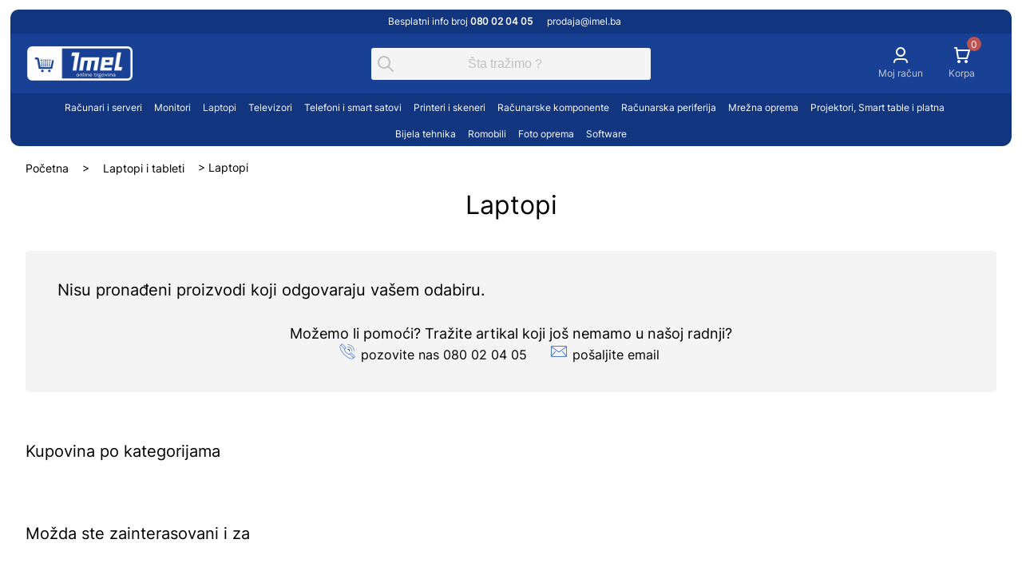

--- FILE ---
content_type: text/html; charset=UTF-8
request_url: https://shop.imel.ba/kategorija/laptopi-i-tableti/laptopi/f_proizvodjac-toshiba/
body_size: 157354
content:
<!DOCTYPE html>

<html dir="ltr" lang="bs-BA" prefix="og: https://ogp.me/ns#">

<head>
  <meta charset="UTF-8" />
  <meta name="viewport" content="width=device-width, initial-scale=1">
  <link rel="pingback" href="https://shop.imel.ba/xmlrpc.php">
  
		<!-- All in One SEO 4.8.9 - aioseo.com -->
	<meta name="robots" content="max-image-preview:large" />
	<link rel="canonical" href="https://shop.imel.ba/kategorija/laptopi-i-tableti/laptopi/" />
	<meta name="generator" content="All in One SEO (AIOSEO) 4.8.9" />
		<script type="application/ld+json" class="aioseo-schema">
			{"@context":"https:\/\/schema.org","@graph":[{"@type":"BreadcrumbList","@id":"https:\/\/shop.imel.ba\/kategorija\/laptopi-i-tableti\/laptopi\/#breadcrumblist","itemListElement":[{"@type":"ListItem","@id":"https:\/\/shop.imel.ba#listItem","position":1,"name":"Home","item":"https:\/\/shop.imel.ba","nextItem":{"@type":"ListItem","@id":"https:\/\/shop.imel.ba\/shop\/#listItem","name":"Shop"}},{"@type":"ListItem","@id":"https:\/\/shop.imel.ba\/shop\/#listItem","position":2,"name":"Shop","item":"https:\/\/shop.imel.ba\/shop\/","nextItem":{"@type":"ListItem","@id":"https:\/\/shop.imel.ba\/kategorija\/laptopi-i-tableti\/#listItem","name":"Laptopi i tableti"},"previousItem":{"@type":"ListItem","@id":"https:\/\/shop.imel.ba#listItem","name":"Home"}},{"@type":"ListItem","@id":"https:\/\/shop.imel.ba\/kategorija\/laptopi-i-tableti\/#listItem","position":3,"name":"Laptopi i tableti","item":"https:\/\/shop.imel.ba\/kategorija\/laptopi-i-tableti\/","nextItem":{"@type":"ListItem","@id":"https:\/\/shop.imel.ba\/kategorija\/laptopi-i-tableti\/laptopi\/#listItem","name":"Laptopi"},"previousItem":{"@type":"ListItem","@id":"https:\/\/shop.imel.ba\/shop\/#listItem","name":"Shop"}},{"@type":"ListItem","@id":"https:\/\/shop.imel.ba\/kategorija\/laptopi-i-tableti\/laptopi\/#listItem","position":4,"name":"Laptopi","previousItem":{"@type":"ListItem","@id":"https:\/\/shop.imel.ba\/kategorija\/laptopi-i-tableti\/#listItem","name":"Laptopi i tableti"}}]},{"@type":"CollectionPage","@id":"https:\/\/shop.imel.ba\/kategorija\/laptopi-i-tableti\/laptopi\/#collectionpage","url":"https:\/\/shop.imel.ba\/kategorija\/laptopi-i-tableti\/laptopi\/","name":"Laptopi - IMEL - Najve\u0107a doma\u0107a online trgovina IT opreme","inLanguage":"bs-BA","isPartOf":{"@id":"https:\/\/shop.imel.ba\/#website"},"breadcrumb":{"@id":"https:\/\/shop.imel.ba\/kategorija\/laptopi-i-tableti\/laptopi\/#breadcrumblist"}},{"@type":"Organization","@id":"https:\/\/shop.imel.ba\/#organization","name":"IMEL - Najve\u0107a doma\u0107a online trgovina IT opreme","description":"Najve\u0107a doma\u0107a online trgovina IT opreme","url":"https:\/\/shop.imel.ba\/"},{"@type":"WebSite","@id":"https:\/\/shop.imel.ba\/#website","url":"https:\/\/shop.imel.ba\/","name":"IMEL - Najve\u0107a doma\u0107a online trgovina IT opreme","description":"Najve\u0107a doma\u0107a online trgovina IT opreme","inLanguage":"bs-BA","publisher":{"@id":"https:\/\/shop.imel.ba\/#organization"}}]}
		</script>
		<!-- All in One SEO -->


<!-- Google Tag Manager for WordPress by gtm4wp.com -->
<script data-cfasync="false" data-pagespeed-no-defer>
	var gtm4wp_datalayer_name = "dataLayer";
	var dataLayer = dataLayer || [];
	const gtm4wp_use_sku_instead = false;
	const gtm4wp_currency = 'BAM';
	const gtm4wp_product_per_impression = 10;
	const gtm4wp_clear_ecommerce = false;
	const gtm4wp_datalayer_max_timeout = 2000;
</script>
<!-- End Google Tag Manager for WordPress by gtm4wp.com --><!-- This page was genereated by the Filter Everything plugin v 1.8.5 - https://filtereverything.pro -->
<title>Laptopi - IMEL - Najveća domaća online trgovina IT opreme</title>
<meta name='robots' content='noindex, nofollow' />
<!-- / Filter Everything plugin -->
<style id='wp-img-auto-sizes-contain-inline-css' type='text/css'>
img:is([sizes=auto i],[sizes^="auto," i]){contain-intrinsic-size:3000px 1500px}
/*# sourceURL=wp-img-auto-sizes-contain-inline-css */
</style>
<style id='classic-theme-styles-inline-css' type='text/css'>
/*! This file is auto-generated */
.wp-block-button__link{color:#fff;background-color:#32373c;border-radius:9999px;box-shadow:none;text-decoration:none;padding:calc(.667em + 2px) calc(1.333em + 2px);font-size:1.125em}.wp-block-file__button{background:#32373c;color:#fff;text-decoration:none}
/*# sourceURL=/wp-includes/css/classic-themes.min.css */
</style>
<style id='woocommerce-inline-inline-css' type='text/css'>
.woocommerce form .form-row .required { visibility: visible; }
/*# sourceURL=woocommerce-inline-inline-css */
</style>
<link rel='stylesheet' id='brands-styles-css' href='https://shop.imel.ba/wp-content/plugins/woocommerce/assets/css/brands.css?ver=9.9.5' type='text/css' media='all' />
<link rel='stylesheet' id='nt-priority-css' href='https://shop.imel.ba/wp-content/themes/ImelShopV2-norm-theme/assets/css/priority.css' type='text/css' media='all' />
<link rel='stylesheet' id='nt-main-css' href='https://shop.imel.ba/wp-content/themes/ImelShopV2-norm-theme/assets/css/main.css' type='text/css' media='all' />
<link rel='stylesheet' id='newsletter-css' href='https://shop.imel.ba/wp-content/plugins/newsletter/style.css?ver=9.0.7' type='text/css' media='all' />
<link rel='stylesheet' id='wpc-filter-everything-css' href='https://shop.imel.ba/wp-content/plugins/filter-everything-pro/assets/css/filter-everything.min.css?ver=1.8.5' type='text/css' media='all' />
<link rel='stylesheet' id='wpc-filter-everything-custom-css' href='https://shop.imel.ba/wp-content/uploads/cache/filter-everything/f1975c2d055bd9913cf910c32687faad.css?ver=6.9' type='text/css' media='all' />
<script type="text/javascript" src="https://shop.imel.ba/wp-includes/js/jquery/jquery.min.js?ver=3.7.1" id="jquery-core-js"></script>
<script type="text/javascript" src="https://shop.imel.ba/wp-includes/js/jquery/jquery-migrate.min.js?ver=3.4.1" id="jquery-migrate-js"></script>
<script type="text/javascript" src="https://shop.imel.ba/wp-content/themes/ImelShopV2-norm-theme/components/flickity/lib/flickity.pkgd.min.js?ver=6.9" id="nt-flickity-js"></script>
<script type="text/javascript" id="nt-mini-cart-script-js-extra">
/* <![CDATA[ */
var shop_ajax_object = {"ajax_url":"https://shop.imel.ba/wp-admin/admin-ajax.php"};
//# sourceURL=nt-mini-cart-script-js-extra
/* ]]> */
</script>
<script type="text/javascript" src="https://shop.imel.ba/wp-content/themes/ImelShopV2-norm-theme/woocommerce/components/mini-cart/mini-cart-script.js?ver=6.9" id="nt-mini-cart-script-js"></script>
<link rel="https://api.w.org/" href="https://shop.imel.ba/wp-json/" /><link rel="alternate" title="JSON" type="application/json" href="https://shop.imel.ba/wp-json/wp/v2/product_cat/1201" />
<!-- Google Tag Manager for WordPress by gtm4wp.com -->
<!-- GTM Container placement set to footer -->
<script data-cfasync="false" data-pagespeed-no-defer type="text/javascript">
	var dataLayer_content = {"pagePostType":false,"pagePostType2":"tax-","pageCategory":[]};
	dataLayer.push( dataLayer_content );
</script>
<script data-cfasync="false" data-pagespeed-no-defer type="text/javascript">
(function(w,d,s,l,i){w[l]=w[l]||[];w[l].push({'gtm.start':
new Date().getTime(),event:'gtm.js'});var f=d.getElementsByTagName(s)[0],
j=d.createElement(s),dl=l!='dataLayer'?'&l='+l:'';j.async=true;j.src=
'//www.googletagmanager.com/gtm.js?id='+i+dl;f.parentNode.insertBefore(j,f);
})(window,document,'script','dataLayer','GTM-WLTQW2');
</script>
<!-- End Google Tag Manager for WordPress by gtm4wp.com --><script type="text/javascript">wp_ajax = "https://shop.imel.ba/wp-admin/admin-ajax.php"</script>	<noscript><style>.woocommerce-product-gallery{ opacity: 1 !important; }</style></noscript>
	<style type="text/css" id="filter-everything-inline-css">.wpc-orderby-select{width:100%}.wpc-filters-open-button-container{display:none}.wpc-debug-message{padding:16px;font-size:14px;border:1px dashed #ccc;margin-bottom:20px}.wpc-debug-title{visibility:hidden}.wpc-button-inner,.wpc-chip-content{display:flex;align-items:center}.wpc-icon-html-wrapper{position:relative;margin-right:10px;top:2px}.wpc-icon-html-wrapper span{display:block;height:1px;width:18px;border-radius:3px;background:#2c2d33;margin-bottom:4px;position:relative}span.wpc-icon-line-1:after,span.wpc-icon-line-2:after,span.wpc-icon-line-3:after{content:"";display:block;width:3px;height:3px;border:1px solid #2c2d33;background-color:#fff;position:absolute;top:-2px;box-sizing:content-box}span.wpc-icon-line-3:after{border-radius:50%;left:2px}span.wpc-icon-line-1:after{border-radius:50%;left:5px}span.wpc-icon-line-2:after{border-radius:50%;left:12px}body .wpc-filters-open-button-container a.wpc-filters-open-widget,body .wpc-filters-open-button-container a.wpc-open-close-filters-button{display:inline-block;text-align:left;border:1px solid #2c2d33;border-radius:2px;line-height:1.5;padding:7px 12px;background-color:transparent;color:#2c2d33;box-sizing:border-box;text-decoration:none!important;font-weight:400;transition:none;position:relative}@media screen and (max-width:768px){.wpc_show_bottom_widget .wpc-filters-open-button-container,.wpc_show_open_close_button .wpc-filters-open-button-container{display:block}.wpc_show_bottom_widget .wpc-filters-open-button-container{margin-top:1em;margin-bottom:1em}}</style>
<link rel='stylesheet' id='wc-blocks-style-css' href='https://shop.imel.ba/wp-content/plugins/woocommerce/assets/client/blocks/wc-blocks.css?ver=wc-9.9.5' type='text/css' media='all' />
<style id='global-styles-inline-css' type='text/css'>
:root{--wp--preset--aspect-ratio--square: 1;--wp--preset--aspect-ratio--4-3: 4/3;--wp--preset--aspect-ratio--3-4: 3/4;--wp--preset--aspect-ratio--3-2: 3/2;--wp--preset--aspect-ratio--2-3: 2/3;--wp--preset--aspect-ratio--16-9: 16/9;--wp--preset--aspect-ratio--9-16: 9/16;--wp--preset--color--black: #000000;--wp--preset--color--cyan-bluish-gray: #abb8c3;--wp--preset--color--white: #ffffff;--wp--preset--color--pale-pink: #f78da7;--wp--preset--color--vivid-red: #cf2e2e;--wp--preset--color--luminous-vivid-orange: #ff6900;--wp--preset--color--luminous-vivid-amber: #fcb900;--wp--preset--color--light-green-cyan: #7bdcb5;--wp--preset--color--vivid-green-cyan: #00d084;--wp--preset--color--pale-cyan-blue: #8ed1fc;--wp--preset--color--vivid-cyan-blue: #0693e3;--wp--preset--color--vivid-purple: #9b51e0;--wp--preset--gradient--vivid-cyan-blue-to-vivid-purple: linear-gradient(135deg,rgb(6,147,227) 0%,rgb(155,81,224) 100%);--wp--preset--gradient--light-green-cyan-to-vivid-green-cyan: linear-gradient(135deg,rgb(122,220,180) 0%,rgb(0,208,130) 100%);--wp--preset--gradient--luminous-vivid-amber-to-luminous-vivid-orange: linear-gradient(135deg,rgb(252,185,0) 0%,rgb(255,105,0) 100%);--wp--preset--gradient--luminous-vivid-orange-to-vivid-red: linear-gradient(135deg,rgb(255,105,0) 0%,rgb(207,46,46) 100%);--wp--preset--gradient--very-light-gray-to-cyan-bluish-gray: linear-gradient(135deg,rgb(238,238,238) 0%,rgb(169,184,195) 100%);--wp--preset--gradient--cool-to-warm-spectrum: linear-gradient(135deg,rgb(74,234,220) 0%,rgb(151,120,209) 20%,rgb(207,42,186) 40%,rgb(238,44,130) 60%,rgb(251,105,98) 80%,rgb(254,248,76) 100%);--wp--preset--gradient--blush-light-purple: linear-gradient(135deg,rgb(255,206,236) 0%,rgb(152,150,240) 100%);--wp--preset--gradient--blush-bordeaux: linear-gradient(135deg,rgb(254,205,165) 0%,rgb(254,45,45) 50%,rgb(107,0,62) 100%);--wp--preset--gradient--luminous-dusk: linear-gradient(135deg,rgb(255,203,112) 0%,rgb(199,81,192) 50%,rgb(65,88,208) 100%);--wp--preset--gradient--pale-ocean: linear-gradient(135deg,rgb(255,245,203) 0%,rgb(182,227,212) 50%,rgb(51,167,181) 100%);--wp--preset--gradient--electric-grass: linear-gradient(135deg,rgb(202,248,128) 0%,rgb(113,206,126) 100%);--wp--preset--gradient--midnight: linear-gradient(135deg,rgb(2,3,129) 0%,rgb(40,116,252) 100%);--wp--preset--font-size--small: 13px;--wp--preset--font-size--medium: 20px;--wp--preset--font-size--large: 36px;--wp--preset--font-size--x-large: 42px;--wp--preset--spacing--20: 0.44rem;--wp--preset--spacing--30: 0.67rem;--wp--preset--spacing--40: 1rem;--wp--preset--spacing--50: 1.5rem;--wp--preset--spacing--60: 2.25rem;--wp--preset--spacing--70: 3.38rem;--wp--preset--spacing--80: 5.06rem;--wp--preset--shadow--natural: 6px 6px 9px rgba(0, 0, 0, 0.2);--wp--preset--shadow--deep: 12px 12px 50px rgba(0, 0, 0, 0.4);--wp--preset--shadow--sharp: 6px 6px 0px rgba(0, 0, 0, 0.2);--wp--preset--shadow--outlined: 6px 6px 0px -3px rgb(255, 255, 255), 6px 6px rgb(0, 0, 0);--wp--preset--shadow--crisp: 6px 6px 0px rgb(0, 0, 0);}:where(.is-layout-flex){gap: 0.5em;}:where(.is-layout-grid){gap: 0.5em;}body .is-layout-flex{display: flex;}.is-layout-flex{flex-wrap: wrap;align-items: center;}.is-layout-flex > :is(*, div){margin: 0;}body .is-layout-grid{display: grid;}.is-layout-grid > :is(*, div){margin: 0;}:where(.wp-block-columns.is-layout-flex){gap: 2em;}:where(.wp-block-columns.is-layout-grid){gap: 2em;}:where(.wp-block-post-template.is-layout-flex){gap: 1.25em;}:where(.wp-block-post-template.is-layout-grid){gap: 1.25em;}.has-black-color{color: var(--wp--preset--color--black) !important;}.has-cyan-bluish-gray-color{color: var(--wp--preset--color--cyan-bluish-gray) !important;}.has-white-color{color: var(--wp--preset--color--white) !important;}.has-pale-pink-color{color: var(--wp--preset--color--pale-pink) !important;}.has-vivid-red-color{color: var(--wp--preset--color--vivid-red) !important;}.has-luminous-vivid-orange-color{color: var(--wp--preset--color--luminous-vivid-orange) !important;}.has-luminous-vivid-amber-color{color: var(--wp--preset--color--luminous-vivid-amber) !important;}.has-light-green-cyan-color{color: var(--wp--preset--color--light-green-cyan) !important;}.has-vivid-green-cyan-color{color: var(--wp--preset--color--vivid-green-cyan) !important;}.has-pale-cyan-blue-color{color: var(--wp--preset--color--pale-cyan-blue) !important;}.has-vivid-cyan-blue-color{color: var(--wp--preset--color--vivid-cyan-blue) !important;}.has-vivid-purple-color{color: var(--wp--preset--color--vivid-purple) !important;}.has-black-background-color{background-color: var(--wp--preset--color--black) !important;}.has-cyan-bluish-gray-background-color{background-color: var(--wp--preset--color--cyan-bluish-gray) !important;}.has-white-background-color{background-color: var(--wp--preset--color--white) !important;}.has-pale-pink-background-color{background-color: var(--wp--preset--color--pale-pink) !important;}.has-vivid-red-background-color{background-color: var(--wp--preset--color--vivid-red) !important;}.has-luminous-vivid-orange-background-color{background-color: var(--wp--preset--color--luminous-vivid-orange) !important;}.has-luminous-vivid-amber-background-color{background-color: var(--wp--preset--color--luminous-vivid-amber) !important;}.has-light-green-cyan-background-color{background-color: var(--wp--preset--color--light-green-cyan) !important;}.has-vivid-green-cyan-background-color{background-color: var(--wp--preset--color--vivid-green-cyan) !important;}.has-pale-cyan-blue-background-color{background-color: var(--wp--preset--color--pale-cyan-blue) !important;}.has-vivid-cyan-blue-background-color{background-color: var(--wp--preset--color--vivid-cyan-blue) !important;}.has-vivid-purple-background-color{background-color: var(--wp--preset--color--vivid-purple) !important;}.has-black-border-color{border-color: var(--wp--preset--color--black) !important;}.has-cyan-bluish-gray-border-color{border-color: var(--wp--preset--color--cyan-bluish-gray) !important;}.has-white-border-color{border-color: var(--wp--preset--color--white) !important;}.has-pale-pink-border-color{border-color: var(--wp--preset--color--pale-pink) !important;}.has-vivid-red-border-color{border-color: var(--wp--preset--color--vivid-red) !important;}.has-luminous-vivid-orange-border-color{border-color: var(--wp--preset--color--luminous-vivid-orange) !important;}.has-luminous-vivid-amber-border-color{border-color: var(--wp--preset--color--luminous-vivid-amber) !important;}.has-light-green-cyan-border-color{border-color: var(--wp--preset--color--light-green-cyan) !important;}.has-vivid-green-cyan-border-color{border-color: var(--wp--preset--color--vivid-green-cyan) !important;}.has-pale-cyan-blue-border-color{border-color: var(--wp--preset--color--pale-cyan-blue) !important;}.has-vivid-cyan-blue-border-color{border-color: var(--wp--preset--color--vivid-cyan-blue) !important;}.has-vivid-purple-border-color{border-color: var(--wp--preset--color--vivid-purple) !important;}.has-vivid-cyan-blue-to-vivid-purple-gradient-background{background: var(--wp--preset--gradient--vivid-cyan-blue-to-vivid-purple) !important;}.has-light-green-cyan-to-vivid-green-cyan-gradient-background{background: var(--wp--preset--gradient--light-green-cyan-to-vivid-green-cyan) !important;}.has-luminous-vivid-amber-to-luminous-vivid-orange-gradient-background{background: var(--wp--preset--gradient--luminous-vivid-amber-to-luminous-vivid-orange) !important;}.has-luminous-vivid-orange-to-vivid-red-gradient-background{background: var(--wp--preset--gradient--luminous-vivid-orange-to-vivid-red) !important;}.has-very-light-gray-to-cyan-bluish-gray-gradient-background{background: var(--wp--preset--gradient--very-light-gray-to-cyan-bluish-gray) !important;}.has-cool-to-warm-spectrum-gradient-background{background: var(--wp--preset--gradient--cool-to-warm-spectrum) !important;}.has-blush-light-purple-gradient-background{background: var(--wp--preset--gradient--blush-light-purple) !important;}.has-blush-bordeaux-gradient-background{background: var(--wp--preset--gradient--blush-bordeaux) !important;}.has-luminous-dusk-gradient-background{background: var(--wp--preset--gradient--luminous-dusk) !important;}.has-pale-ocean-gradient-background{background: var(--wp--preset--gradient--pale-ocean) !important;}.has-electric-grass-gradient-background{background: var(--wp--preset--gradient--electric-grass) !important;}.has-midnight-gradient-background{background: var(--wp--preset--gradient--midnight) !important;}.has-small-font-size{font-size: var(--wp--preset--font-size--small) !important;}.has-medium-font-size{font-size: var(--wp--preset--font-size--medium) !important;}.has-large-font-size{font-size: var(--wp--preset--font-size--large) !important;}.has-x-large-font-size{font-size: var(--wp--preset--font-size--x-large) !important;}
/*# sourceURL=global-styles-inline-css */
</style>
</head>

<body class="archive tax-product_cat term-laptopi term-1201 wp-theme-ImelShopV2-norm-theme theme-ImelShopV2-norm-theme woocommerce woocommerce-page woocommerce-no-js wpc_is_filter_request">

<header class="header-default container">

  <div class="header-default__content">

    <div class="header-default__top">

      <ul class="main-navigation-call">
        <li>
          <a href="tel:080%2002%2004%2005" title="Besplatni info broj: 080 02 04 05"> 
            <img class="header__logo-call" src="https://shop.imel.ba/wp-content/themes/ImelShopV2-norm-theme/assets/icons/call.svg" alt="call icon" />
            Besplatni info broj <span>080 02 04 05</span> 
          </a>
        </li>
        <li><a href="mailto:prodaja@imel.ba">prodaja@imel.ba</a></li>
      </ul>

      
    </div>

    <div class="header-default__title">

      <!-- logo -->
      <div class="header-default__title--item header-logo">
        <a href="https://shop.imel.ba">
          <!-- IMEL - Najveća domaća online trgovina IT opreme -->
          <img class="header__logo-elem" src="https://shop.imel.ba/wp-content/themes/ImelShopV2-norm-theme/assets/icons/Logo_Imel_shop.webp" alt="logo" />
        </a>
      </div>

              <div class="header-default__title--item header-cart">

          <div class="header-cart__item3">

            <div class="header-cart__item3--btn">
              
<div  class="nt-icon nt-icon--primary open-icon" >
  <svg width="16" height="12" viewBox="0 0 16 12" fill="none" xmlns="http://www.w3.org/2000/svg">
<path d="M0 1C0 0.447715 0.447715 0 1 0H15C15.5523 0 16 0.447715 16 1C16 1.55228 15.5523 2 15 2H1C0.447715 2 0 1.55228 0 1ZM0 6C0 5.44772 0.447715 5 1 5H15C15.5523 5 16 5.44772 16 6C16 6.55228 15.5523 7 15 7H1C0.447715 7 0 6.55228 0 6ZM0 11C0 10.4477 0.447715 10 1 10H15C15.5523 10 16 10.4477 16 11C16 11.5523 15.5523 12 15 12H1C0.447715 12 0 11.5523 0 11Z" fill="white"/>
</svg>
</div>              
<div  class="nt-icon nt-icon--primary close-icon hidden-icon" >
  <svg width="10" height="10" viewBox="0 0 14 14" fill="none" xmlns="http://www.w3.org/2000/svg">
<path d="M0.292893 0.292893C0.683417 -0.0976311 1.31658 -0.0976311 1.70711 0.292893L7 5.58579L12.2929 0.292893C12.6834 -0.0976311 13.3166 -0.0976311 13.7071 0.292893C14.0976 0.683417 14.0976 1.31658 13.7071 1.70711L8.41421 7L13.7071 12.2929C14.0976 12.6834 14.0976 13.3166 13.7071 13.7071C13.3166 14.0976 12.6834 14.0976 12.2929 13.7071L7 8.41421L1.70711 13.7071C1.31658 14.0976 0.683417 14.0976 0.292893 13.7071C-0.0976311 13.3166 -0.0976311 12.6834 0.292893 12.2929L5.58579 7L0.292893 1.70711C-0.0976311 1.31658 -0.0976311 0.683417 0.292893 0.292893Z" fill="white"/>
</svg>
</div>              <div class="header-cart__text">Kategorije </div>
            </div>

          </div>

          <script src="https://shop.imel.ba/wp-content/themes/ImelShopV2-norm-theme/components/search/scripts.js"></script><div class="header-cart__search header__search woo-header__nav-search" name="search">
    <form role="search" method="get" class="woocommerce-product-search" action="https://shop.imel.ba/">
            <label class="screen-reader-text" for="s">
            Pretraži:</label>
            <input type="search" disabled id="s"
            placeholder="Šta tražimo &#063;" value="" name="s" />
            <button type="submit" value="Search" ></button>
            <input type="hidden" name="post_type" value="product" />
            </form></div>

<div  id="search"  class="nt-modal nt-modal--primary " data-key="search" x-data="search" :class="{ 'has-results' : results.length > 0 }">

  <div class="nt-modal__container">

    <div class="nt-modal__content">

      <div class="nt-modal__header">

        <div class="search__header">
    
<div  class="nt-icon nt-icon--primary header__search" >
  <svg width="20" height="20" viewBox="0 0 20 20" fill="none" xmlns="http://www.w3.org/2000/svg">
<path d="M8 2C4.68629 2 2 4.68629 2 8C2 11.3137 4.68629 14 8 14C11.3137 14 14 11.3137 14 8C14 4.68629 11.3137 2 8 2ZM0 8C0 3.58172 3.58172 0 8 0C12.4183 0 16 3.58172 16 8C16 9.84871 15.3729 11.551 14.3199 12.9056L19.7071 18.2929C20.0976 18.6834 20.0976 19.3166 19.7071 19.7071C19.3166 20.0976 18.6834 20.0976 18.2929 19.7071L12.9056 14.3199C11.551 15.3729 9.84871 16 8 16C3.58172 16 0 12.4183 0 8Z" fill="#C0C0C0"/>
</svg>
</div>    <script>var current_search = "";</script>
    <form class="search__form" method="get" action="https://shop.imel.ba" role="search">
        <input class="search__input txt-base-sm-md" type="text" placeholder="Pretraži kategorije ili proizvode" x-ref="search" x-model.debounce.500ms="search" value="" name="s" autocomplete="off">
        <input type="hidden" name="post_type" value="product" />
    </form>
</div>
<div  class="nt-icon nt-icon--primary nt-modal__close" >
  <svg width="14" height="14" viewBox="0 0 14 14" fill="none" xmlns="http://www.w3.org/2000/svg">
<path d="M0.292893 0.292893C0.683417 -0.0976311 1.31658 -0.0976311 1.70711 0.292893L7 5.58579L12.2929 0.292893C12.6834 -0.0976311 13.3166 -0.0976311 13.7071 0.292893C14.0976 0.683417 14.0976 1.31658 13.7071 1.70711L8.41421 7L13.7071 12.2929C14.0976 12.6834 14.0976 13.3166 13.7071 13.7071C13.3166 14.0976 12.6834 14.0976 12.2929 13.7071L7 8.41421L1.70711 13.7071C1.31658 14.0976 0.683417 14.0976 0.292893 13.7071C-0.0976311 13.3166 -0.0976311 12.6834 0.292893 12.2929L5.58579 7L0.292893 1.70711C-0.0976311 1.31658 -0.0976311 0.683417 0.292893 0.292893Z" fill="white"/>
</svg>
</div>
      </div>

      <div class="search">

  <template x-for="category in results">

    <template x-if="category.subtitle">

      <a :class="!category.count ? `search__elem` : `search__elem search__elem--secondary`" :href="category.url">

        <div class="search__elem-content">

          <span class="search__title txt-base-md" x-html="category.title"></span>

          <template x-if="category.subtitle">
            <span class="search__subtitle txt-xs-light" x-html="category.subtitle"></span>
          </template>

        </div>

        <template x-if="category.count">
          <span class="search__count txt-base-sm-light" x-text="category.count"></span>
        </template>

      </a>

    </template>

  </template>

  <template x-for="product in results">

    <template x-if="!product.subtitle">

      <a :class="!product.count ? `search__elem` : `search__elem search__elem--secondary`" :href="product.url">

        <template x-if="product.image">
          <div class="search__img">
            <img class="search__img-elem" :src="product.image">
          </div>
        </template>

        <div class="search__elem-content">

          <span class="search__title txt-base-md" x-html="product.title"></span>

          <template x-if="product.subtitle">
            <span class="search__subtitle txt-xs-light" x-html="cateproductgory.subtitle"></span>
          </template>

        </div>

        <template x-if="product.count">
          <span class="search__count txt-base-sm-light" x-text="product.count"></span>
        </template>

      </a>

    </template>

  </template>

  <p class="search__msg txt-base-sm-light" x-show="msg">
    Nema rezultata.  </p>

</div>
      
        <div class="nt-modal__footer">
          <div class="search__reset " x-show="reset">
    <button class="nt-btn nt-btn--primary nt-btn--sm" @click="clearSearch()">Prikaži više</button>
</div>        </div>

      
    </div>

  </div>

  <div class="nt-modal__overlay"></div>

</div>
          <div class="header-cart__items">

            <div class="header-cart__item1">

                              <a href="https://shop.imel.ba/my-account/" title="Moj račun">
                  <img class="header-cart__icon" src="https://shop.imel.ba/wp-content/themes/ImelShopV2-norm-theme/assets/icons/user.svg" alt="user icon" />
                  <p class="header-cart__text">Moj račun</p>
                </a>
              
            </div>

            <div class="header-cart__item2 ">

              <div class="cart-container">

                <img class="header-cart__icon" src="https://shop.imel.ba/wp-content/themes/ImelShopV2-norm-theme/assets/icons/cart.svg" alt="cart icon" />
              
                <div class="cart-container__wrapper">
                  
                  <p class="header-cart__empty cart-empty">Prazna korpa</p>

                  <p class="header-cart__article">
                    <span class="header-cart__article-1">0</span>
                                        <span class="header-cart__article-2">
                      &nbsp;Artikala                    </span>
                  </p>
                  <p class="header-cart__price cart-empty">
                    <span class="header-cart__price--amount">0</span> KM
                  </p>
                </div>

                <p class="cart-container__text">Korpa</p>
              </div>
            </div>

          </div>
        </div>
      
    </div>

    <div class="nav-mobile">
      <ul class="my-menu__list my-menu--my-modifier"><li class="my-menu__item  my-menu__item--parent  my-menu__item--1043"><a href="https://shop.imel.ba/kategorija/racunari-i-serveri/" class="my-menu__link">Računari i serveri</a>
	<button class="my-menu__sub-trigger">Open</button><ul class="my-menu__sub-list my-menu__sub-list--level-1">
    <li class="my-menu__item--parent  my-menu__sub-item my-menu__sub-item--1  my-menu__item--1044"><a href="https://shop.imel.ba/kategorija/racunari-i-serveri/racunari/" class="my-menu__sub-link  my-menu__sub-link--1">Računari</a>
		<button class="my-menu__sub-trigger">Open</button><ul class="my-menu__sub-list my-menu__sub-list--level-2">
        <li class="my-menu__sub-item my-menu__sub-item--2  my-menu__item--108938"><a href="https://shop.imel.ba/kategorija/racunari-i-serveri/f_proizvodjac-acer/" class="my-menu__sub-link  my-menu__sub-link--2">Acer</a></li>
        <li class="my-menu__sub-item my-menu__sub-item--2  my-menu__item--108694"><a href="https://shop.imel.ba/kategorija/racunari-i-serveri/f_proizvodjac-apple/" class="my-menu__sub-link  my-menu__sub-link--2">Apple</a></li>
        <li class="my-menu__sub-item my-menu__sub-item--2  my-menu__item--108941"><a href="https://shop.imel.ba/kategorija/racunari-i-serveri/f_proizvodjac-asus/" class="my-menu__sub-link  my-menu__sub-link--2">Asus</a></li>
        <li class="my-menu__sub-item my-menu__sub-item--2  my-menu__item--108942"><a href="https://shop.imel.ba/kategorija/racunari-i-serveri/f_proizvodjac-dell/" class="my-menu__sub-link  my-menu__sub-link--2">Dell</a></li>
        <li class="my-menu__sub-item my-menu__sub-item--2  my-menu__item--108944"><a href="https://shop.imel.ba/kategorija/racunari-i-serveri/f_proizvodjac-gigabyte/" class="my-menu__sub-link  my-menu__sub-link--2">Gigabyte</a></li>
        <li class="my-menu__sub-item my-menu__sub-item--2  my-menu__item--108945"><a href="https://shop.imel.ba/kategorija/racunari-i-serveri/f_proizvodjac-hp/" class="my-menu__sub-link  my-menu__sub-link--2">HP</a></li>
        <li class="my-menu__sub-item my-menu__sub-item--2  my-menu__item--108958"><a href="https://shop.imel.ba/kategorija/racunari-i-serveri/f_proizvodjac-imel/" class="my-menu__sub-link  my-menu__sub-link--2">Imel</a></li>
        <li class="my-menu__sub-item my-menu__sub-item--2  my-menu__item--108947"><a href="https://shop.imel.ba/kategorija/racunari-i-serveri/f_proizvodjac-intel/" class="my-menu__sub-link  my-menu__sub-link--2">Intel</a></li>
        <li class="my-menu__sub-item my-menu__sub-item--2  my-menu__item--108948"><a href="https://shop.imel.ba/kategorija/racunari-i-serveri/f_proizvodjac-lenovo/" class="my-menu__sub-link  my-menu__sub-link--2">Lenovo</a></li>
	</ul>
</li>
    <li class="my-menu__sub-item my-menu__sub-item--1  my-menu__item--108696"><a href="https://shop.imel.ba/kategorija/racunari-i-serveri/serveri/" class="my-menu__sub-link  my-menu__sub-link--1">Serveri</a></li>
</ul>
</li>
<li class="my-menu__item  my-menu__item--parent  my-menu__item--897"><a href="https://shop.imel.ba/kategorija/monitori/" class="my-menu__link">Monitori</a>
	<button class="my-menu__sub-trigger">Open</button><ul class="my-menu__sub-list my-menu__sub-list--level-1">
    <li class="my-menu__item--parent  my-menu__sub-item my-menu__sub-item--1  my-menu__item--1182"><a href="https://shop.imel.ba/kategorija/monitori/monitori-monitori/" class="my-menu__sub-link  my-menu__sub-link--1">Proizvođač</a>
		<button class="my-menu__sub-trigger">Open</button><ul class="my-menu__sub-list my-menu__sub-list--level-2">
        <li class="my-menu__sub-item my-menu__sub-item--2  my-menu__item--108919"><a href="https://shop.imel.ba/kategorija/monitori/f_proizvodjac-acer/" class="my-menu__sub-link  my-menu__sub-link--2">Acer</a></li>
        <li class="my-menu__sub-item my-menu__sub-item--2  my-menu__item--108920"><a href="https://shop.imel.ba/kategorija/monitori/f_proizvodjac-aoc/" class="my-menu__sub-link  my-menu__sub-link--2">AOC</a></li>
        <li class="my-menu__sub-item my-menu__sub-item--2  my-menu__item--108921"><a href="https://shop.imel.ba/kategorija/monitori/f_proizvodjac-asus/" class="my-menu__sub-link  my-menu__sub-link--2">Asus</a></li>
        <li class="my-menu__sub-item my-menu__sub-item--2  my-menu__item--108923"><a href="https://shop.imel.ba/kategorija/monitori/f_proizvodjac-dell/" class="my-menu__sub-link  my-menu__sub-link--2">Dell</a></li>
        <li class="my-menu__sub-item my-menu__sub-item--2  my-menu__item--108925"><a href="https://shop.imel.ba/kategorija/monitori/f_proizvodjac-gigabyte/" class="my-menu__sub-link  my-menu__sub-link--2">Gigabyte</a></li>
        <li class="my-menu__sub-item my-menu__sub-item--2  my-menu__item--108926"><a href="https://shop.imel.ba/kategorija/monitori/f_proizvodjac-hp/" class="my-menu__sub-link  my-menu__sub-link--2">HP</a></li>
        <li class="my-menu__sub-item my-menu__sub-item--2  my-menu__item--108927"><a href="https://shop.imel.ba/kategorija/monitori/f_proizvodjac-iiyama/" class="my-menu__sub-link  my-menu__sub-link--2">IIyama</a></li>
        <li class="my-menu__sub-item my-menu__sub-item--2  my-menu__item--108929"><a href="https://shop.imel.ba/kategorija/monitori/f_proizvodjac-lenovo/" class="my-menu__sub-link  my-menu__sub-link--2">Lenovo</a></li>
        <li class="my-menu__sub-item my-menu__sub-item--2  my-menu__item--108930"><a href="https://shop.imel.ba/kategorija/monitori/f_proizvodjac-lg/" class="my-menu__sub-link  my-menu__sub-link--2">LG</a></li>
        <li class="my-menu__sub-item my-menu__sub-item--2  my-menu__item--108931"><a href="https://shop.imel.ba/kategorija/monitori/f_proizvodjac-philips/" class="my-menu__sub-link  my-menu__sub-link--2">Philips</a></li>
        <li class="my-menu__sub-item my-menu__sub-item--2  my-menu__item--108932"><a href="https://shop.imel.ba/kategorija/monitori/f_proizvodjac-prestigio/" class="my-menu__sub-link  my-menu__sub-link--2">Prestigio</a></li>
        <li class="my-menu__sub-item my-menu__sub-item--2  my-menu__item--108933"><a href="https://shop.imel.ba/kategorija/monitori/f_proizvodjac-samsung/" class="my-menu__sub-link  my-menu__sub-link--2">Samsung</a></li>
        <li class="my-menu__sub-item my-menu__sub-item--2  my-menu__item--108934"><a href="https://shop.imel.ba/kategorija/monitori/f_proizvodjac-tesla/" class="my-menu__sub-link  my-menu__sub-link--2">Tesla</a></li>
        <li class="my-menu__sub-item my-menu__sub-item--2  my-menu__item--108935"><a href="https://shop.imel.ba/kategorija/monitori/f_proizvodjac-xiaomi/" class="my-menu__sub-link  my-menu__sub-link--2">Xiaomi</a></li>
	</ul>
</li>
    <li class="my-menu__item--parent  my-menu__sub-item my-menu__sub-item--1  my-menu__item--1182"><a href="https://shop.imel.ba/kategorija/monitori/monitori-monitori/" class="my-menu__sub-link  my-menu__sub-link--1">Dijagonala</a>
		<button class="my-menu__sub-trigger">Open</button><ul class="my-menu__sub-list my-menu__sub-list--level-2">
        <li class="my-menu__sub-item my-menu__sub-item--2  my-menu__item--109267"><a href="https://shop.imel.ba/kategorija/monitori/f_dijagonala-19/" class="my-menu__sub-link  my-menu__sub-link--2">19&#8221;</a></li>
        <li class="my-menu__sub-item my-menu__sub-item--2  my-menu__item--109269"><a href="https://shop.imel.ba/kategorija/monitori/f_dijagonala-21-5/" class="my-menu__sub-link  my-menu__sub-link--2">21.5&#8221;</a></li>
        <li class="my-menu__sub-item my-menu__sub-item--2  my-menu__item--109271"><a href="https://shop.imel.ba/kategorija/monitori/f_dijagonala-22/" class="my-menu__sub-link  my-menu__sub-link--2">22&#8221;</a></li>
        <li class="my-menu__sub-item my-menu__sub-item--2  my-menu__item--109272"><a href="https://shop.imel.ba/kategorija/monitori/f_dijagonala-23/" class="my-menu__sub-link  my-menu__sub-link--2">23&#8221;</a></li>
        <li class="my-menu__sub-item my-menu__sub-item--2  my-menu__item--113196"><a href="https://shop.imel.ba/kategorija/monitori/f_dijagonala-24/" class="my-menu__sub-link  my-menu__sub-link--2">24&#8221;</a></li>
        <li class="my-menu__sub-item my-menu__sub-item--2  my-menu__item--109274"><a href="https://shop.imel.ba/kategorija/monitori/f_dijagonala-27/" class="my-menu__sub-link  my-menu__sub-link--2">27&#8221;</a></li>
        <li class="my-menu__sub-item my-menu__sub-item--2  my-menu__item--109275"><a href="https://shop.imel.ba/kategorija/monitori/f_dijagonala-31-5/" class="my-menu__sub-link  my-menu__sub-link--2">31.5&#8221;</a></li>
        <li class="my-menu__sub-item my-menu__sub-item--2  my-menu__item--109276"><a href="https://shop.imel.ba/kategorija/monitori/f_dijagonala-32/" class="my-menu__sub-link  my-menu__sub-link--2">32&#8221;</a></li>
        <li class="my-menu__sub-item my-menu__sub-item--2  my-menu__item--109278"><a href="https://shop.imel.ba/kategorija/monitori/f_dijagonala-34/" class="my-menu__sub-link  my-menu__sub-link--2">34&#8221;</a></li>
	</ul>
</li>
</ul>
</li>
<li class="my-menu__item  my-menu__item--parent  my-menu__item--current  my-menu__item--parent--current  my-menu__item--ancestor-current  my-menu__item--1201"><a href="https://shop.imel.ba/kategorija/laptopi-i-tableti/laptopi/" class="my-menu__link">Laptopi</a>
	<button class="my-menu__sub-trigger">Open</button><ul class="my-menu__sub-list my-menu__sub-list--level-1">
    <li class="my-menu__item--parent  my-menu__sub-item my-menu__sub-item--1  my-menu__item--108851"><a href="https://shop.imel.ba/kategorija/laptopi-i-tableti/laptopi/" class="my-menu__sub-link  my-menu__sub-link--1">Laptopi</a>
		<button class="my-menu__sub-trigger">Open</button><ul class="my-menu__sub-list my-menu__sub-list--level-2">
        <li class="my-menu__sub-item my-menu__sub-item--2  my-menu__item--108705"><a href="https://shop.imel.ba/kategorija/laptopi-i-tableti/laptopi/f_proizvodjac-acer/" class="my-menu__sub-link  my-menu__sub-link--2">Acer</a></li>
        <li class="my-menu__sub-item my-menu__sub-item--2  my-menu__item--108707"><a href="https://shop.imel.ba/kategorija/laptopi-i-tableti/laptopi/f_proizvodjac-apple/" class="my-menu__sub-link  my-menu__sub-link--2">Apple</a></li>
        <li class="my-menu__sub-item my-menu__sub-item--2  my-menu__item--108709"><a href="https://shop.imel.ba/kategorija/laptopi-i-tableti/laptopi/f_proizvodjac-asus/" class="my-menu__sub-link  my-menu__sub-link--2">Asus</a></li>
        <li class="my-menu__sub-item my-menu__sub-item--2  my-menu__item--109148"><a href="https://shop.imel.ba/kategorija/laptopi-i-tableti/laptopi/f_proizvodjac-dell/" class="my-menu__sub-link  my-menu__sub-link--2">Dell</a></li>
        <li class="my-menu__sub-item my-menu__sub-item--2  my-menu__item--109149"><a href="https://shop.imel.ba/kategorija/laptopi-i-tableti/laptopi/f_proizvodjac-gigabyte/" class="my-menu__sub-link  my-menu__sub-link--2">Gigabyte</a></li>
        <li class="my-menu__sub-item my-menu__sub-item--2  my-menu__item--109150"><a href="https://shop.imel.ba/kategorija/laptopi-i-tableti/laptopi/f_proizvodjac-hp/" class="my-menu__sub-link  my-menu__sub-link--2">HP</a></li>
        <li class="my-menu__sub-item my-menu__sub-item--2  my-menu__item--109151"><a href="https://shop.imel.ba/kategorija/laptopi-i-tableti/laptopi/f_proizvodjac-lenovo/" class="my-menu__sub-link  my-menu__sub-link--2">Lenovo</a></li>
	</ul>
</li>
    <li class="my-menu__item--parent  my-menu__item--current  my-menu__sub-item my-menu__sub-item--1  my-menu__item--1201"><a href="https://shop.imel.ba/kategorija/laptopi-i-tableti/laptopi/" class="my-menu__sub-link  my-menu__sub-link--1">Dijagonala</a>
		<button class="my-menu__sub-trigger">Open</button><ul class="my-menu__sub-list my-menu__sub-list--level-2">
        <li class="my-menu__sub-item my-menu__sub-item--2  my-menu__item--109280"><a href="https://shop.imel.ba/kategorija/laptopi-i-tableti/laptopi/f_dijagonala-13/" class="my-menu__sub-link  my-menu__sub-link--2">13&#8221;</a></li>
        <li class="my-menu__sub-item my-menu__sub-item--2  my-menu__item--109282"><a href="https://shop.imel.ba/kategorija/laptopi-i-tableti/laptopi/f_dijagonala-13-3/" class="my-menu__sub-link  my-menu__sub-link--2">13.3&#8221;</a></li>
        <li class="my-menu__sub-item my-menu__sub-item--2  my-menu__item--109283"><a href="https://shop.imel.ba/kategorija/laptopi-i-tableti/laptopi/f_dijagonala-13-5/" class="my-menu__sub-link  my-menu__sub-link--2">13.5&#8221;</a></li>
        <li class="my-menu__sub-item my-menu__sub-item--2  my-menu__item--109285"><a href="https://shop.imel.ba/kategorija/laptopi-i-tableti/laptopi/f_dijagonala-13-6/" class="my-menu__sub-link  my-menu__sub-link--2">13.6&#8221;</a></li>
        <li class="my-menu__sub-item my-menu__sub-item--2  my-menu__item--109292"><a href="https://shop.imel.ba/kategorija/laptopi-i-tableti/laptopi/f_dijagonala-14/" class="my-menu__sub-link  my-menu__sub-link--2">14&#8221;</a></li>
        <li class="my-menu__sub-item my-menu__sub-item--2  my-menu__item--109287"><a href="https://shop.imel.ba/kategorija/laptopi-i-tableti/laptopi/f_dijagonala-15-6/" class="my-menu__sub-link  my-menu__sub-link--2">15.6&#8221;</a></li>
        <li class="my-menu__sub-item my-menu__sub-item--2  my-menu__item--109288"><a href="https://shop.imel.ba/kategorija/laptopi-i-tableti/laptopi/f_dijagonala-16/" class="my-menu__sub-link  my-menu__sub-link--2">16&#8221;</a></li>
        <li class="my-menu__sub-item my-menu__sub-item--2  my-menu__item--109290"><a href="https://shop.imel.ba/kategorija/laptopi-i-tableti/laptopi/f_dijagonala-17-3/" class="my-menu__sub-link  my-menu__sub-link--2">17.3&#8221;</a></li>
	</ul>
</li>
    <li class="my-menu__sub-item my-menu__sub-item--1  my-menu__item--1084"><a href="https://shop.imel.ba/kategorija/laptopi-i-tableti/tableti/" class="my-menu__sub-link  my-menu__sub-link--1">Tableti</a></li>
    <li class="my-menu__sub-item my-menu__sub-item--1  my-menu__item--1187"><a href="https://shop.imel.ba/kategorija/laptopi-i-tableti/dodaci-laptopi-i-tableti/" class="my-menu__sub-link  my-menu__sub-link--1">Dodaci</a></li>
</ul>
</li>
<li class="my-menu__item  my-menu__item--parent  my-menu__item--1254"><a href="https://shop.imel.ba/kategorija/televizori/televizori-televizori/" class="my-menu__link">Televizori</a>
	<button class="my-menu__sub-trigger">Open</button><ul class="my-menu__sub-list my-menu__sub-list--level-1">
    <li class="my-menu__item--parent  my-menu__sub-item my-menu__sub-item--1  my-menu__item--108837"><a href="https://shop.imel.ba/kategorija/televizori/televizori-televizori/" class="my-menu__sub-link  my-menu__sub-link--1">Proizvođač</a>
		<button class="my-menu__sub-trigger">Open</button><ul class="my-menu__sub-list my-menu__sub-list--level-2">
        <li class="my-menu__sub-item my-menu__sub-item--2  my-menu__item--108838"><a href="https://shop.imel.ba/kategorija/televizori/f_proizvodjac-axen/" class="my-menu__sub-link  my-menu__sub-link--2">Axen</a></li>
        <li class="my-menu__sub-item my-menu__sub-item--2  my-menu__item--108721"><a href="https://shop.imel.ba/kategorija/televizori/f_proizvodjac-hisense/" class="my-menu__sub-link  my-menu__sub-link--2">Hisense</a></li>
        <li class="my-menu__sub-item my-menu__sub-item--2  my-menu__item--108722"><a href="https://shop.imel.ba/kategorija/televizori/televizori-televizori/f_proizvodjac-lg/" class="my-menu__sub-link  my-menu__sub-link--2">LG</a></li>
        <li class="my-menu__sub-item my-menu__sub-item--2  my-menu__item--108723"><a href="https://shop.imel.ba/kategorija/televizori/f_proizvodjac-philips/" class="my-menu__sub-link  my-menu__sub-link--2">Philips</a></li>
        <li class="my-menu__sub-item my-menu__sub-item--2  my-menu__item--108725"><a href="https://shop.imel.ba/kategorija/televizori/f_proizvodjac-samsung/" class="my-menu__sub-link  my-menu__sub-link--2">Samsung</a></li>
        <li class="my-menu__sub-item my-menu__sub-item--2  my-menu__item--108727"><a href="https://shop.imel.ba/kategorija/televizori/f_proizvodjac-sony/" class="my-menu__sub-link  my-menu__sub-link--2">Sony</a></li>
        <li class="my-menu__sub-item my-menu__sub-item--2  my-menu__item--108729"><a href="https://shop.imel.ba/kategorija/televizori/f_proizvodjac-tcl/" class="my-menu__sub-link  my-menu__sub-link--2">TCL</a></li>
        <li class="my-menu__sub-item my-menu__sub-item--2  my-menu__item--108732"><a href="https://shop.imel.ba/kategorija/televizori/f_proizvodjac-tesla/" class="my-menu__sub-link  my-menu__sub-link--2">Tesla</a></li>
        <li class="my-menu__sub-item my-menu__sub-item--2  my-menu__item--108733"><a href="https://shop.imel.ba/kategorija/televizori/f_proizvodjac-toshiba/" class="my-menu__sub-link  my-menu__sub-link--2">Toshiba</a></li>
        <li class="my-menu__sub-item my-menu__sub-item--2  my-menu__item--108735"><a href="https://shop.imel.ba/kategorija/televizori/f_proizvodjac-vivax/" class="my-menu__sub-link  my-menu__sub-link--2">Vivax</a></li>
        <li class="my-menu__sub-item my-menu__sub-item--2  my-menu__item--108736"><a href="https://shop.imel.ba/kategorija/televizori/f_proizvodjac-xiaomi/" class="my-menu__sub-link  my-menu__sub-link--2">Xiaomi</a></li>
	</ul>
</li>
    <li class="my-menu__item--parent  my-menu__sub-item my-menu__sub-item--1  my-menu__item--108857"><a href="https://shop.imel.ba/kategorija/televizori/televizori-televizori/" class="my-menu__sub-link  my-menu__sub-link--1">Dijagonala</a>
		<button class="my-menu__sub-trigger">Open</button><ul class="my-menu__sub-list my-menu__sub-list--level-2">
        <li class="my-menu__sub-item my-menu__sub-item--2  my-menu__item--108740"><a href="https://shop.imel.ba/kategorija/televizori/f_dijagonala-32/" class="my-menu__sub-link  my-menu__sub-link--2">32&#8221;</a></li>
        <li class="my-menu__sub-item my-menu__sub-item--2  my-menu__item--108743"><a href="https://shop.imel.ba/kategorija/televizori/f_dijagonala-39/" class="my-menu__sub-link  my-menu__sub-link--2">39&#8221;</a></li>
        <li class="my-menu__sub-item my-menu__sub-item--2  my-menu__item--108744"><a href="https://shop.imel.ba/kategorija/televizori/f_dijagonala-40/" class="my-menu__sub-link  my-menu__sub-link--2">40&#8221;</a></li>
        <li class="my-menu__sub-item my-menu__sub-item--2  my-menu__item--108745"><a href="https://shop.imel.ba/kategorija/televizori/f_dijagonala-43/" class="my-menu__sub-link  my-menu__sub-link--2">43&#8221;</a></li>
        <li class="my-menu__sub-item my-menu__sub-item--2  my-menu__item--108746"><a href="https://shop.imel.ba/kategorija/televizori/f_dijagonala-50/" class="my-menu__sub-link  my-menu__sub-link--2">50&#8221;</a></li>
        <li class="my-menu__sub-item my-menu__sub-item--2  my-menu__item--108747"><a href="https://shop.imel.ba/kategorija/televizori/f_dijagonala-55/" class="my-menu__sub-link  my-menu__sub-link--2">55&#8221;</a></li>
        <li class="my-menu__sub-item my-menu__sub-item--2  my-menu__item--108749"><a href="https://shop.imel.ba/kategorija/televizori/f_dijagonala-58/" class="my-menu__sub-link  my-menu__sub-link--2">58&#8221;</a></li>
        <li class="my-menu__sub-item my-menu__sub-item--2  my-menu__item--108751"><a href="https://shop.imel.ba/kategorija/televizori/f_dijagonala-65/" class="my-menu__sub-link  my-menu__sub-link--2">65&#8221;</a></li>
        <li class="my-menu__sub-item my-menu__sub-item--2  my-menu__item--108752"><a href="https://shop.imel.ba/kategorija/televizori/f_dijagonala-70/" class="my-menu__sub-link  my-menu__sub-link--2">70&#8221;</a></li>
        <li class="my-menu__sub-item my-menu__sub-item--2  my-menu__item--112929"><a href="https://shop.imel.ba/kategorija/televizori/televizori-televizori/f_dijagonala-75/" class="my-menu__sub-link  my-menu__sub-link--2">75&#8221;</a></li>
        <li class="my-menu__sub-item my-menu__sub-item--2  my-menu__item--108753"><a href="https://shop.imel.ba/kategorija/televizori/f_dijagonala-77/" class="my-menu__sub-link  my-menu__sub-link--2">77&#8221;</a></li>
	</ul>
</li>
</ul>
</li>
<li class="my-menu__item  my-menu__item--parent  my-menu__item--1243"><a href="https://shop.imel.ba/kategorija/telefoni/" class="my-menu__link">Telefoni i smart satovi</a>
	<button class="my-menu__sub-trigger">Open</button><ul class="my-menu__sub-list my-menu__sub-list--level-1">
    <li class="my-menu__item--parent  my-menu__sub-item my-menu__sub-item--1  my-menu__item--108839"><a href="https://shop.imel.ba/kategorija/telefoni/" class="my-menu__sub-link  my-menu__sub-link--1">Telefoni</a>
		<button class="my-menu__sub-trigger">Open</button><ul class="my-menu__sub-list my-menu__sub-list--level-2">
        <li class="my-menu__sub-item my-menu__sub-item--2  my-menu__item--108840"><a href="https://shop.imel.ba/kategorija/telefoni/mobilni/" class="my-menu__sub-link  my-menu__sub-link--2">Mobilni telefoni</a></li>
        <li class="my-menu__sub-item my-menu__sub-item--2  my-menu__item--108842"><a href="https://shop.imel.ba/kategorija/telefoni/fiksni/" class="my-menu__sub-link  my-menu__sub-link--2">Fiksni telefoni</a></li>
        <li class="my-menu__sub-item my-menu__sub-item--2  my-menu__item--108844"><a href="https://shop.imel.ba/kategorija/telefoni/dodaci-telefoni/" class="my-menu__sub-link  my-menu__sub-link--2">Dodaci</a></li>
	</ul>
</li>
    <li class="my-menu__sub-item my-menu__sub-item--1  my-menu__item--1325"><a href="https://shop.imel.ba/kategorija/telefoni/smartwatch/" class="my-menu__sub-link  my-menu__sub-link--1">Smartwatch</a></li>
</ul>
</li>
<li class="my-menu__item  my-menu__item--parent  my-menu__item--1014"><a href="https://shop.imel.ba/kategorija/printeri-i-skeneri/" class="my-menu__link">Printeri i skeneri</a>
	<button class="my-menu__sub-trigger">Open</button><ul class="my-menu__sub-list my-menu__sub-list--level-1">
    <li class="my-menu__item--parent  my-menu__sub-item my-menu__sub-item--1  my-menu__item--108847"><a href="https://shop.imel.ba/kategorija/printeri-i-skeneri/" class="my-menu__sub-link  my-menu__sub-link--1">Printeri i skeneri</a>
		<button class="my-menu__sub-trigger">Open</button><ul class="my-menu__sub-list my-menu__sub-list--level-2">
        <li class="my-menu__sub-item my-menu__sub-item--2  my-menu__item--108757"><a href="https://shop.imel.ba/kategorija/printeri-i-skeneri/ink-jet/" class="my-menu__sub-link  my-menu__sub-link--2">Ink jet</a></li>
        <li class="my-menu__sub-item my-menu__sub-item--2  my-menu__item--108758"><a href="https://shop.imel.ba/kategorija/printeri-i-skeneri/kancelarijski-materijal/" class="my-menu__sub-link  my-menu__sub-link--2">Kancelarijski materijal</a></li>
        <li class="my-menu__sub-item my-menu__sub-item--2  my-menu__item--108760"><a href="https://shop.imel.ba/kategorija/printeri-i-skeneri/kopir-aparati/" class="my-menu__sub-link  my-menu__sub-link--2">Kopir aparati</a></li>
        <li class="my-menu__sub-item my-menu__sub-item--2  my-menu__item--108762"><a href="https://shop.imel.ba/kategorija/printeri-i-skeneri/laser/" class="my-menu__sub-link  my-menu__sub-link--2">Laser</a></li>
        <li class="my-menu__sub-item my-menu__sub-item--2  my-menu__item--108763"><a href="https://shop.imel.ba/kategorija/printeri-i-skeneri/matricni/" class="my-menu__sub-link  my-menu__sub-link--2">Matrični</a></li>
        <li class="my-menu__sub-item my-menu__sub-item--2  my-menu__item--108764"><a href="https://shop.imel.ba/kategorija/printeri-i-skeneri/ploteri/" class="my-menu__sub-link  my-menu__sub-link--2">Ploteri</a></li>
        <li class="my-menu__sub-item my-menu__sub-item--2  my-menu__item--108766"><a href="https://shop.imel.ba/kategorija/printeri-i-skeneri/skeneri/" class="my-menu__sub-link  my-menu__sub-link--2">Skeneri</a></li>
        <li class="my-menu__sub-item my-menu__sub-item--2  my-menu__item--1149"><a href="https://shop.imel.ba/kategorija/pos-oprema/pos-printeri/" class="my-menu__sub-link  my-menu__sub-link--2">POS oprema</a></li>
        <li class="my-menu__sub-item my-menu__sub-item--2  my-menu__item--1108"><a href="https://shop.imel.ba/kategorija/potrosni-materijal/" class="my-menu__sub-link  my-menu__sub-link--2">Potrošni materijal</a></li>
	</ul>
</li>
</ul>
</li>
<li class="my-menu__item  my-menu__item--parent  my-menu__item--832"><a href="https://shop.imel.ba/kategorija/racunarske-komponente/" class="my-menu__link">Računarske komponente</a>
	<button class="my-menu__sub-trigger">Open</button><ul class="my-menu__sub-list my-menu__sub-list--level-1">
    <li class="my-menu__item--parent  my-menu__sub-item my-menu__sub-item--1  my-menu__item--108849"><a href="https://shop.imel.ba/kategorija/racunarske-komponente/" class="my-menu__sub-link  my-menu__sub-link--1">Računarske komponente</a>
		<button class="my-menu__sub-trigger">Open</button><ul class="my-menu__sub-list my-menu__sub-list--level-2">
        <li class="my-menu__sub-item my-menu__sub-item--2  my-menu__item--108770"><a href="https://shop.imel.ba/kategorija/racunarske-komponente/diskovi/" class="my-menu__sub-link  my-menu__sub-link--2">Diskovi</a></li>
        <li class="my-menu__sub-item my-menu__sub-item--2  my-menu__item--108773"><a href="https://shop.imel.ba/kategorija/racunarske-komponente/graficke-karte/" class="my-menu__sub-link  my-menu__sub-link--2">Grafičke karte</a></li>
        <li class="my-menu__sub-item my-menu__sub-item--2  my-menu__item--108775"><a href="https://shop.imel.ba/kategorija/racunarske-komponente/hladnjaci-i-napajanja/" class="my-menu__sub-link  my-menu__sub-link--2">Hladnjaci i napajanja</a></li>
        <li class="my-menu__sub-item my-menu__sub-item--2  my-menu__item--108777"><a href="https://shop.imel.ba/kategorija/racunarske-komponente/kartice-i-kontroleri/" class="my-menu__sub-link  my-menu__sub-link--2">Kartice i kontroleri</a></li>
        <li class="my-menu__sub-item my-menu__sub-item--2  my-menu__item--108778"><a href="https://shop.imel.ba/kategorija/racunarske-komponente/kucista/" class="my-menu__sub-link  my-menu__sub-link--2">Kućišta</a></li>
        <li class="my-menu__sub-item my-menu__sub-item--2  my-menu__item--108780"><a href="https://shop.imel.ba/kategorija/racunarske-komponente/maticne-ploce/" class="my-menu__sub-link  my-menu__sub-link--2">Matične ploče</a></li>
        <li class="my-menu__sub-item my-menu__sub-item--2  my-menu__item--108782"><a href="https://shop.imel.ba/kategorija/racunarske-komponente/memorije/" class="my-menu__sub-link  my-menu__sub-link--2">Memorije</a></li>
        <li class="my-menu__sub-item my-menu__sub-item--2  my-menu__item--108783"><a href="https://shop.imel.ba/kategorija/racunarske-komponente/opticki-uredjaji/" class="my-menu__sub-link  my-menu__sub-link--2">Optički uređaji</a></li>
        <li class="my-menu__sub-item my-menu__sub-item--2  my-menu__item--108784"><a href="https://shop.imel.ba/kategorija/racunarske-komponente/procesori/" class="my-menu__sub-link  my-menu__sub-link--2">Procesori</a></li>
        <li class="my-menu__sub-item my-menu__sub-item--2  my-menu__item--108772"><a href="https://shop.imel.ba/kategorija/racunarske-komponente/dodaci-racunarske-komponente/" class="my-menu__sub-link  my-menu__sub-link--2">Dodaci</a></li>
	</ul>
</li>
</ul>
</li>
<li class="my-menu__item  my-menu__item--parent  my-menu__item--823"><a href="https://shop.imel.ba/kategorija/racunarska-periferija/" class="my-menu__link">Računarska periferija</a>
	<button class="my-menu__sub-trigger">Open</button><ul class="my-menu__sub-list my-menu__sub-list--level-1">
    <li class="my-menu__item--parent  my-menu__sub-item my-menu__sub-item--1  my-menu__item--108852"><a href="https://shop.imel.ba/kategorija/racunarska-periferija/" class="my-menu__sub-link  my-menu__sub-link--1">Računarska periferija</a>
		<button class="my-menu__sub-trigger">Open</button><ul class="my-menu__sub-list my-menu__sub-list--level-2">
        <li class="my-menu__sub-item my-menu__sub-item--2  my-menu__item--931"><a href="https://shop.imel.ba/kategorija/konzole-i-igre/" class="my-menu__sub-link  my-menu__sub-link--2">Konzole i igre</a></li>
        <li class="my-menu__sub-item my-menu__sub-item--2  my-menu__item--108789"><a href="https://shop.imel.ba/kategorija/racunarska-periferija/gamepad/" class="my-menu__sub-link  my-menu__sub-link--2">Gamepad</a></li>
        <li class="my-menu__sub-item my-menu__sub-item--2  my-menu__item--108791"><a href="https://shop.imel.ba/kategorija/racunarska-periferija/gaming-stolice-i-stolovi/" class="my-menu__sub-link  my-menu__sub-link--2">Gaming stolice i stolovi</a></li>
        <li class="my-menu__sub-item my-menu__sub-item--2  my-menu__item--108792"><a href="https://shop.imel.ba/kategorija/racunarska-periferija/graficki-tableti/" class="my-menu__sub-link  my-menu__sub-link--2">Grafički tableti</a></li>
        <li class="my-menu__sub-item my-menu__sub-item--2  my-menu__item--790"><a href="https://shop.imel.ba/kategorija/kablovi-i-adapteri/" class="my-menu__sub-link  my-menu__sub-link--2">Kablovi i adapteri</a></li>
        <li class="my-menu__sub-item my-menu__sub-item--2  my-menu__item--108794"><a href="https://shop.imel.ba/kategorija/racunarska-periferija/kartice-i-citaci/" class="my-menu__sub-link  my-menu__sub-link--2">Kartice i čitači</a></li>
        <li class="my-menu__sub-item my-menu__sub-item--2  my-menu__item--108796"><a href="https://shop.imel.ba/kategorija/racunarska-periferija/misevi-i-podloge/" class="my-menu__sub-link  my-menu__sub-link--2">Miševi i podloge</a></li>
        <li class="my-menu__sub-item my-menu__sub-item--2  my-menu__item--108798"><a href="https://shop.imel.ba/kategorija/racunarska-periferija/slusalice-i-mikrofoni/" class="my-menu__sub-link  my-menu__sub-link--2">Slušalice i mikrofoni</a></li>
        <li class="my-menu__sub-item my-menu__sub-item--2  my-menu__item--108801"><a href="https://shop.imel.ba/kategorija/racunarska-periferija/tastature/" class="my-menu__sub-link  my-menu__sub-link--2">Tastature</a></li>
        <li class="my-menu__sub-item my-menu__sub-item--2  my-menu__item--108802"><a href="https://shop.imel.ba/kategorija/racunarska-periferija/usb-stick/" class="my-menu__sub-link  my-menu__sub-link--2">USB stick</a></li>
        <li class="my-menu__sub-item my-menu__sub-item--2  my-menu__item--108804"><a href="https://shop.imel.ba/kategorija/racunarska-periferija/web-kamere/" class="my-menu__sub-link  my-menu__sub-link--2">Web kamere</a></li>
        <li class="my-menu__sub-item my-menu__sub-item--2  my-menu__item--108807"><a href="https://shop.imel.ba/kategorija/racunarska-periferija/zvucnici/" class="my-menu__sub-link  my-menu__sub-link--2">Zvučnici</a></li>
        <li class="my-menu__sub-item my-menu__sub-item--2  my-menu__item--108787"><a href="https://shop.imel.ba/kategorija/racunarska-periferija/dodaci/" class="my-menu__sub-link  my-menu__sub-link--2">Dodaci</a></li>
	</ul>
</li>
</ul>
</li>
<li class="my-menu__item  my-menu__item--parent  my-menu__item--890"><a href="https://shop.imel.ba/kategorija/mrezna-oprema/" class="my-menu__link">Mrežna oprema</a>
	<button class="my-menu__sub-trigger">Open</button><ul class="my-menu__sub-list my-menu__sub-list--level-1">
    <li class="my-menu__item--parent  my-menu__sub-item my-menu__sub-item--1  my-menu__item--108855"><a href="https://shop.imel.ba/kategorija/mrezna-oprema/" class="my-menu__sub-link  my-menu__sub-link--1">Mrežna oprema</a>
		<button class="my-menu__sub-trigger">Open</button><ul class="my-menu__sub-list my-menu__sub-list--level-2">
        <li class="my-menu__sub-item my-menu__sub-item--2  my-menu__item--108809"><a href="https://shop.imel.ba/kategorija/mrezna-oprema/kablovi-i-kanalice/" class="my-menu__sub-link  my-menu__sub-link--2">Kablovi i kanalice</a></li>
        <li class="my-menu__sub-item my-menu__sub-item--2  my-menu__item--108810"><a href="https://shop.imel.ba/kategorija/mrezna-oprema/kartice/" class="my-menu__sub-link  my-menu__sub-link--2">Kartice</a></li>
        <li class="my-menu__sub-item my-menu__sub-item--2  my-menu__item--1472"><a href="https://shop.imel.ba/kategorija/mrezna-oprema/firewall/" class="my-menu__sub-link  my-menu__sub-link--2">Firewall</a></li>
        <li class="my-menu__sub-item my-menu__sub-item--2  my-menu__item--108812"><a href="https://shop.imel.ba/kategorija/mrezna-oprema/network-storage/" class="my-menu__sub-link  my-menu__sub-link--2">Network storage</a></li>
        <li class="my-menu__sub-item my-menu__sub-item--2  my-menu__item--108813"><a href="https://shop.imel.ba/kategorija/mrezna-oprema/ormari-i-paneli/" class="my-menu__sub-link  my-menu__sub-link--2">Ormari i paneli</a></li>
        <li class="my-menu__sub-item my-menu__sub-item--2  my-menu__item--108815"><a href="https://shop.imel.ba/kategorija/mrezna-oprema/routeri/" class="my-menu__sub-link  my-menu__sub-link--2">Routeri</a></li>
        <li class="my-menu__sub-item my-menu__sub-item--2  my-menu__item--108816"><a href="https://shop.imel.ba/kategorija/mrezna-oprema/switch/" class="my-menu__sub-link  my-menu__sub-link--2">Switch</a></li>
        <li class="my-menu__sub-item my-menu__sub-item--2  my-menu__item--108819"><a href="https://shop.imel.ba/kategorija/mrezna-oprema/video-nadzor/" class="my-menu__sub-link  my-menu__sub-link--2">Video nadzor</a></li>
        <li class="my-menu__sub-item my-menu__sub-item--2  my-menu__item--108820"><a href="https://shop.imel.ba/kategorija/mrezna-oprema/wireless/" class="my-menu__sub-link  my-menu__sub-link--2">Wireless</a></li>
        <li class="my-menu__sub-item my-menu__sub-item--2  my-menu__item--108818"><a href="https://shop.imel.ba/kategorija/mrezna-oprema/uticnice/" class="my-menu__sub-link  my-menu__sub-link--2">Utičnice</a></li>
        <li class="my-menu__sub-item my-menu__sub-item--2  my-menu__item--1112"><a href="https://shop.imel.ba/kategorija/prenaponska-zastita/" class="my-menu__sub-link  my-menu__sub-link--2">Prenaponska zaštita</a></li>
        <li class="my-menu__sub-item my-menu__sub-item--2  my-menu__item--108814"><a href="https://shop.imel.ba/kategorija/mrezna-oprema/ostalo-mrezna-oprema/" class="my-menu__sub-link  my-menu__sub-link--2">Ostalo</a></li>
	</ul>
</li>
</ul>
</li>
<li class="my-menu__item  my-menu__item--parent  my-menu__item--1037"><a href="https://shop.imel.ba/kategorija/projektori-i-platna/" class="my-menu__link">Projektori, Smart table i platna</a>
	<button class="my-menu__sub-trigger">Open</button><ul class="my-menu__sub-list my-menu__sub-list--level-1">
    <li class="my-menu__item--parent  my-menu__sub-item my-menu__sub-item--1  my-menu__item--108856"><a href="https://shop.imel.ba/kategorija/projektori-i-platna/" class="my-menu__sub-link  my-menu__sub-link--1">Projektori i platna</a>
		<button class="my-menu__sub-trigger">Open</button><ul class="my-menu__sub-list my-menu__sub-list--level-2">
        <li class="my-menu__sub-item my-menu__sub-item--2  my-menu__item--108825"><a href="https://shop.imel.ba/kategorija/projektori-i-platna/projektori/" class="my-menu__sub-link  my-menu__sub-link--2">Projektori</a></li>
        <li class="my-menu__sub-item my-menu__sub-item--2  my-menu__item--108826"><a href="https://shop.imel.ba/kategorija/projektori-i-platna/platna/" class="my-menu__sub-link  my-menu__sub-link--2">Platna</a></li>
        <li class="my-menu__sub-item my-menu__sub-item--2  my-menu__item--1298"><a href="https://shop.imel.ba/kategorija/projektori-i-platna/pametne-table/" class="my-menu__sub-link  my-menu__sub-link--2">Pametne table</a></li>
        <li class="my-menu__sub-item my-menu__sub-item--2  my-menu__item--108827"><a href="https://shop.imel.ba/kategorija/projektori-i-platna/dodaci-projektori-i-platna/" class="my-menu__sub-link  my-menu__sub-link--2">Dodaci</a></li>
	</ul>
</li>
</ul>
</li>
<li class="my-menu__item  my-menu__item--parent  my-menu__item--1120"><a href="https://shop.imel.ba/kategorija/potrosacka-elektronika/" class="my-menu__link">Bijela tehnika</a>
	<button class="my-menu__sub-trigger">Open</button><ul class="my-menu__sub-list my-menu__sub-list--level-1">
    <li class="my-menu__item--parent  my-menu__sub-item my-menu__sub-item--1  my-menu__item--1133"><a href="https://shop.imel.ba/kategorija/potrosacka-elektronika/bijela-tehnika/" class="my-menu__sub-link  my-menu__sub-link--1">Potrošačka elektronika</a>
		<button class="my-menu__sub-trigger">Open</button><ul class="my-menu__sub-list my-menu__sub-list--level-2">
        <li class="my-menu__sub-item my-menu__sub-item--2  my-menu__item--109433"><a href="https://shop.imel.ba/kategorija/potrosacka-elektronika/f_tip-proizvoda-masina-za-sudje/" class="my-menu__sub-link  my-menu__sub-link--2">Mašina za suđe</a></li>
        <li class="my-menu__sub-item my-menu__sub-item--2  my-menu__item--109435"><a href="https://shop.imel.ba/kategorija/potrosacka-elektronika/f_tip-proizvoda-frizider/" class="my-menu__sub-link  my-menu__sub-link--2">Frižider</a></li>
        <li class="my-menu__sub-item my-menu__sub-item--2  my-menu__item--109436"><a href="https://shop.imel.ba/kategorija/potrosacka-elektronika/f_tip-proizvoda-ugradbena-ploca/" class="my-menu__sub-link  my-menu__sub-link--2">Ugradbena ploča</a></li>
        <li class="my-menu__sub-item my-menu__sub-item--2  my-menu__item--109439"><a href="https://shop.imel.ba/kategorija/potrosacka-elektronika/f_tip-proizvoda-pecnica/" class="my-menu__sub-link  my-menu__sub-link--2">Pećnica</a></li>
        <li class="my-menu__sub-item my-menu__sub-item--2  my-menu__item--109442"><a href="https://shop.imel.ba/kategorija/potrosacka-elektronika/f_tip-proizvoda-usisivac/" class="my-menu__sub-link  my-menu__sub-link--2">Usisivač</a></li>
        <li class="my-menu__sub-item my-menu__sub-item--2  my-menu__item--109443"><a href="https://shop.imel.ba/kategorija/potrosacka-elektronika/f_tip-proizvoda-napa/" class="my-menu__sub-link  my-menu__sub-link--2">Napa</a></li>
        <li class="my-menu__sub-item my-menu__sub-item--2  my-menu__item--109444"><a href="https://shop.imel.ba/kategorija/potrosacka-elektronika/f_tip-proizvoda-masina-za-ves/" class="my-menu__sub-link  my-menu__sub-link--2">Mašina za veš</a></li>
        <li class="my-menu__sub-item my-menu__sub-item--2  my-menu__item--111026"><a href="https://shop.imel.ba/kategorija/potrosacka-elektronika/bijela-tehnika/f_tip-proizvoda-susilica/" class="my-menu__sub-link  my-menu__sub-link--2">Sušilica</a></li>
        <li class="my-menu__sub-item my-menu__sub-item--2  my-menu__item--111029"><a href="https://shop.imel.ba/kategorija/potrosacka-elektronika/bijela-tehnika/f_tip-proizvoda-zamrzivac/" class="my-menu__sub-link  my-menu__sub-link--2">Zamrzivač</a></li>
	</ul>
</li>
    <li class="my-menu__sub-item my-menu__sub-item--1  my-menu__item--1125"><a href="https://shop.imel.ba/kategorija/potrosacka-elektronika/audio-i-video-uredjaji/" class="my-menu__sub-link  my-menu__sub-link--1">Audio i video uređaji</a></li>
    <li class="my-menu__item--parent  my-menu__sub-item my-menu__sub-item--1  my-menu__item--1121"><a href="https://shop.imel.ba/kategorija/potrosacka-elektronika/mali-kucanski-aparati/" class="my-menu__sub-link  my-menu__sub-link--1">Mali kućanski aparati</a>
		<button class="my-menu__sub-trigger">Open</button><ul class="my-menu__sub-list my-menu__sub-list--level-2">
        <li class="my-menu__sub-item my-menu__sub-item--2  my-menu__item--109447"><a href="https://shop.imel.ba/kategorija/potrosacka-elektronika/f_tip-proizvoda-aparat-za-kafu/" class="my-menu__sub-link  my-menu__sub-link--2">Aparat za kafu</a></li>
        <li class="my-menu__sub-item my-menu__sub-item--2  my-menu__item--109428"><a href="https://shop.imel.ba/kategorija/potrosacka-elektronika/f_tip-proizvoda-kuhalo-za-vodu/" class="my-menu__sub-link  my-menu__sub-link--2">Kuhalo za vodu</a></li>
        <li class="my-menu__sub-item my-menu__sub-item--2  my-menu__item--109427"><a href="https://shop.imel.ba/kategorija/potrosacka-elektronika/f_tip-proizvoda-toster/" class="my-menu__sub-link  my-menu__sub-link--2">Toster</a></li>
        <li class="my-menu__sub-item my-menu__sub-item--2  my-menu__item--109430"><a href="https://shop.imel.ba/kategorija/potrosacka-elektronika/f_tip-proizvoda-mikser/" class="my-menu__sub-link  my-menu__sub-link--2">Mikser</a></li>
        <li class="my-menu__sub-item my-menu__sub-item--2  my-menu__item--109440"><a href="https://shop.imel.ba/kategorija/potrosacka-elektronika/f_tip-proizvoda-blender/" class="my-menu__sub-link  my-menu__sub-link--2">Blender</a></li>
        <li class="my-menu__sub-item my-menu__sub-item--2  my-menu__item--111032"><a href="https://shop.imel.ba/kategorija/potrosacka-elektronika/bijela-tehnika/f_tip-proizvoda-toster/" class="my-menu__sub-link  my-menu__sub-link--2">Toster</a></li>
        <li class="my-menu__sub-item my-menu__sub-item--2  my-menu__item--109438"><a href="https://shop.imel.ba/kategorija/potrosacka-elektronika/f_tip-proizvoda-mikrovalna/" class="my-menu__sub-link  my-menu__sub-link--2">Mikrovalna</a></li>
        <li class="my-menu__sub-item my-menu__sub-item--2  my-menu__item--111031"><a href="https://shop.imel.ba/kategorija/potrosacka-elektronika/bijela-tehnika/f_tip-proizvoda-pegla/" class="my-menu__sub-link  my-menu__sub-link--2">Pegla</a></li>
        <li class="my-menu__sub-item my-menu__sub-item--2  my-menu__item--111033"><a href="https://shop.imel.ba/kategorija/potrosacka-elektronika/mali-kucanski-aparati/f_tip-proizvoda-sokovnik/" class="my-menu__sub-link  my-menu__sub-link--2">Sokovnik</a></li>
        <li class="my-menu__sub-item my-menu__sub-item--2  my-menu__item--111035"><a href="https://shop.imel.ba/kategorija/potrosacka-elektronika/mali-kucanski-aparati/f_tip-proizvoda-multipraktik/" class="my-menu__sub-link  my-menu__sub-link--2">Multipraktik</a></li>
        <li class="my-menu__sub-item my-menu__sub-item--2  my-menu__item--111036"><a href="https://shop.imel.ba/kategorija/potrosacka-elektronika/mali-kucanski-aparati/f_tip-proizvoda-vaga/" class="my-menu__sub-link  my-menu__sub-link--2">Vaga</a></li>
        <li class="my-menu__sub-item my-menu__sub-item--2  my-menu__item--111039"><a href="https://shop.imel.ba/kategorija/potrosacka-elektronika/mali-kucanski-aparati/f_tip-proizvoda-fen/" class="my-menu__sub-link  my-menu__sub-link--2">Fen</a></li>
        <li class="my-menu__sub-item my-menu__sub-item--2  my-menu__item--111041"><a href="https://shop.imel.ba/kategorija/potrosacka-elektronika/mali-kucanski-aparati/f_tip-proizvoda-rostilj/" class="my-menu__sub-link  my-menu__sub-link--2">Roštilj</a></li>
	</ul>
</li>
    <li class="my-menu__sub-item my-menu__sub-item--1  my-menu__item--1131"><a href="https://shop.imel.ba/kategorija/potrosacka-elektronika/klime/" class="my-menu__sub-link  my-menu__sub-link--1">Klime</a></li>
</ul>
</li>
<li class="my-menu__item  my-menu__item--1270"><a href="https://shop.imel.ba/kategorija/romobili/" class="my-menu__link">Romobili</a></li>
<li class="my-menu__item  my-menu__item--1245"><a href="https://shop.imel.ba/kategorija/video-oprema-i-dronovi/fotoaparati-i-kamere/" class="my-menu__link">Foto oprema</a></li>
<li class="my-menu__item  my-menu__item--1246"><a href="https://shop.imel.ba/kategorija/software/" class="my-menu__link">Software</a></li>
</ul>    </div>

    <nav id="main-nav" class="header-default__navigation">

      <ul id="menu-header-main-1" class="main-navigation" role="menubar"><div class="nav-rail"><li id="menu-item-107734" class="menu-item menu-item-type-taxonomy menu-item-object-product_cat menu-item-has-children submenu-content-width menu-item-107734"><a href="https://shop.imel.ba/kategorija/racunari-i-serveri/">Računari i serveri</a>
<ul class="sub-menu">
	<li id="menu-item-108939" class="menu-item menu-item-type-taxonomy menu-item-object-product_cat menu-item-has-children menu-item-108939"><a href="https://shop.imel.ba/kategorija/racunari-i-serveri/racunari/">Računari</a>
	<ul class="sub-menu">
		<li id="menu-item-108938" class="menu-item menu-item-type-custom menu-item-object-custom menu-item-108938"><a href="https://shop.imel.ba/kategorija/racunari-i-serveri/f_proizvodjac-acer/">Acer</a></li>
		<li id="menu-item-108694" class="menu-item menu-item-type-custom menu-item-object-custom submenu-content-width menu-item-108694"><a href="https://shop.imel.ba/kategorija/racunari-i-serveri/f_proizvodjac-apple/">Apple</a></li>
		<li id="menu-item-108941" class="menu-item menu-item-type-custom menu-item-object-custom menu-item-108941"><a href="https://shop.imel.ba/kategorija/racunari-i-serveri/f_proizvodjac-asus/">Asus</a></li>
		<li id="menu-item-108942" class="menu-item menu-item-type-custom menu-item-object-custom menu-item-108942"><a href="https://shop.imel.ba/kategorija/racunari-i-serveri/f_proizvodjac-dell/">Dell</a></li>
		<li id="menu-item-108944" class="menu-item menu-item-type-custom menu-item-object-custom menu-item-108944"><a href="https://shop.imel.ba/kategorija/racunari-i-serveri/f_proizvodjac-gigabyte/">Gigabyte</a></li>
		<li id="menu-item-108945" class="menu-item menu-item-type-custom menu-item-object-custom menu-item-108945"><a href="https://shop.imel.ba/kategorija/racunari-i-serveri/f_proizvodjac-hp/">HP</a></li>
		<li id="menu-item-108958" class="menu-item menu-item-type-custom menu-item-object-custom menu-item-108958"><a href="https://shop.imel.ba/kategorija/racunari-i-serveri/f_proizvodjac-imel/">Imel</a></li>
		<li id="menu-item-108947" class="menu-item menu-item-type-custom menu-item-object-custom menu-item-108947"><a href="https://shop.imel.ba/kategorija/racunari-i-serveri/f_proizvodjac-intel/">Intel</a></li>
		<li id="menu-item-108948" class="menu-item menu-item-type-custom menu-item-object-custom menu-item-108948"><a href="https://shop.imel.ba/kategorija/racunari-i-serveri/f_proizvodjac-lenovo/">Lenovo</a></li>
	</ul>
</li>
	<li id="menu-item-108696" class="menu-item menu-item-type-custom menu-item-object-custom submenu-content-width menu-item-108696"><a href="https://shop.imel.ba/kategorija/racunari-i-serveri/serveri/">Serveri</a></li>
</ul>
</li>
<li id="menu-item-107745" class="menu-item menu-item-type-taxonomy menu-item-object-product_cat menu-item-has-children submenu-content-width menu-item-107745"><a href="https://shop.imel.ba/kategorija/monitori/">Monitori</a>
<ul class="sub-menu">
	<li id="menu-item-108918" class="menu-item menu-item-type-taxonomy menu-item-object-product_cat menu-item-has-children menu-item-108918"><a href="https://shop.imel.ba/kategorija/monitori/monitori-monitori/">Proizvođač</a>
	<ul class="sub-menu">
		<li id="menu-item-108919" class="menu-item menu-item-type-custom menu-item-object-custom menu-item-108919"><a href="https://shop.imel.ba/kategorija/monitori/f_proizvodjac-acer/">Acer</a></li>
		<li id="menu-item-108920" class="menu-item menu-item-type-custom menu-item-object-custom menu-item-108920"><a href="https://shop.imel.ba/kategorija/monitori/f_proizvodjac-aoc/">AOC</a></li>
		<li id="menu-item-108921" class="menu-item menu-item-type-custom menu-item-object-custom menu-item-108921"><a href="https://shop.imel.ba/kategorija/monitori/f_proizvodjac-asus/">Asus</a></li>
		<li id="menu-item-108923" class="menu-item menu-item-type-custom menu-item-object-custom menu-item-108923"><a href="https://shop.imel.ba/kategorija/monitori/f_proizvodjac-dell/">Dell</a></li>
		<li id="menu-item-108925" class="menu-item menu-item-type-custom menu-item-object-custom menu-item-108925"><a href="https://shop.imel.ba/kategorija/monitori/f_proizvodjac-gigabyte/">Gigabyte</a></li>
		<li id="menu-item-108926" class="menu-item menu-item-type-custom menu-item-object-custom menu-item-108926"><a href="https://shop.imel.ba/kategorija/monitori/f_proizvodjac-hp/">HP</a></li>
		<li id="menu-item-108927" class="menu-item menu-item-type-custom menu-item-object-custom menu-item-108927"><a href="https://shop.imel.ba/kategorija/monitori/f_proizvodjac-iiyama/">IIyama</a></li>
		<li id="menu-item-108929" class="menu-item menu-item-type-custom menu-item-object-custom menu-item-108929"><a href="https://shop.imel.ba/kategorija/monitori/f_proizvodjac-lenovo/">Lenovo</a></li>
		<li id="menu-item-108930" class="menu-item menu-item-type-custom menu-item-object-custom menu-item-108930"><a href="https://shop.imel.ba/kategorija/monitori/f_proizvodjac-lg/">LG</a></li>
		<li id="menu-item-108931" class="menu-item menu-item-type-custom menu-item-object-custom menu-item-108931"><a href="https://shop.imel.ba/kategorija/monitori/f_proizvodjac-philips/">Philips</a></li>
		<li id="menu-item-108932" class="menu-item menu-item-type-custom menu-item-object-custom menu-item-108932"><a href="https://shop.imel.ba/kategorija/monitori/f_proizvodjac-prestigio/">Prestigio</a></li>
		<li id="menu-item-108933" class="menu-item menu-item-type-custom menu-item-object-custom menu-item-108933"><a href="https://shop.imel.ba/kategorija/monitori/f_proizvodjac-samsung/">Samsung</a></li>
		<li id="menu-item-108934" class="menu-item menu-item-type-custom menu-item-object-custom menu-item-108934"><a href="https://shop.imel.ba/kategorija/monitori/f_proizvodjac-tesla/">Tesla</a></li>
		<li id="menu-item-108935" class="menu-item menu-item-type-custom menu-item-object-custom menu-item-108935"><a href="https://shop.imel.ba/kategorija/monitori/f_proizvodjac-xiaomi/">Xiaomi</a></li>
	</ul>
</li>
	<li id="menu-item-109268" class="menu-item menu-item-type-taxonomy menu-item-object-product_cat menu-item-has-children submenu-content-width menu-item-109268"><a href="https://shop.imel.ba/kategorija/monitori/monitori-monitori/">Dijagonala</a>
	<ul class="sub-menu">
		<li id="menu-item-109267" class="menu-item menu-item-type-custom menu-item-object-custom menu-item-109267"><a href="https://shop.imel.ba/kategorija/monitori/f_dijagonala-19/">19&#8221;</a></li>
		<li id="menu-item-109269" class="menu-item menu-item-type-custom menu-item-object-custom menu-item-109269"><a href="https://shop.imel.ba/kategorija/monitori/f_dijagonala-21-5/">21.5&#8221;</a></li>
		<li id="menu-item-109271" class="menu-item menu-item-type-custom menu-item-object-custom menu-item-109271"><a href="https://shop.imel.ba/kategorija/monitori/f_dijagonala-22/">22&#8221;</a></li>
		<li id="menu-item-109272" class="menu-item menu-item-type-custom menu-item-object-custom menu-item-109272"><a href="https://shop.imel.ba/kategorija/monitori/f_dijagonala-23/">23&#8221;</a></li>
		<li id="menu-item-113196" class="menu-item menu-item-type-custom menu-item-object-custom menu-item-113196"><a href="https://shop.imel.ba/kategorija/monitori/f_dijagonala-24/">24&#8221;</a></li>
		<li id="menu-item-109274" class="menu-item menu-item-type-custom menu-item-object-custom menu-item-109274"><a href="https://shop.imel.ba/kategorija/monitori/f_dijagonala-27/">27&#8221;</a></li>
		<li id="menu-item-109275" class="menu-item menu-item-type-custom menu-item-object-custom menu-item-109275"><a href="https://shop.imel.ba/kategorija/monitori/f_dijagonala-31-5/">31.5&#8221;</a></li>
		<li id="menu-item-109276" class="menu-item menu-item-type-custom menu-item-object-custom menu-item-109276"><a href="https://shop.imel.ba/kategorija/monitori/f_dijagonala-32/">32&#8221;</a></li>
		<li id="menu-item-109278" class="menu-item menu-item-type-custom menu-item-object-custom menu-item-109278"><a href="https://shop.imel.ba/kategorija/monitori/f_dijagonala-34/">34&#8221;</a></li>
	</ul>
</li>
</ul>
</li>
<li id="menu-item-108059" class="menu-item menu-item-type-taxonomy menu-item-object-product_cat current-menu-item current-menu-ancestor current-menu-parent menu-item-has-children submenu-content-width menu-item-108059"><a href="https://shop.imel.ba/kategorija/laptopi-i-tableti/laptopi/" aria-current="page">Laptopi</a>
<ul class="sub-menu">
	<li id="menu-item-108851" class="menu-item menu-item-type-custom menu-item-object-custom menu-item-has-children menu-item-108851"><a href="https://shop.imel.ba/kategorija/laptopi-i-tableti/laptopi/">Laptopi</a>
	<ul class="sub-menu">
		<li id="menu-item-108705" class="menu-item menu-item-type-custom menu-item-object-custom menu-item-108705"><a href="https://shop.imel.ba/kategorija/laptopi-i-tableti/laptopi/f_proizvodjac-acer/">Acer</a></li>
		<li id="menu-item-108707" class="menu-item menu-item-type-custom menu-item-object-custom menu-item-108707"><a href="https://shop.imel.ba/kategorija/laptopi-i-tableti/laptopi/f_proizvodjac-apple/">Apple</a></li>
		<li id="menu-item-108709" class="menu-item menu-item-type-custom menu-item-object-custom menu-item-108709"><a href="https://shop.imel.ba/kategorija/laptopi-i-tableti/laptopi/f_proizvodjac-asus/">Asus</a></li>
		<li id="menu-item-109148" class="menu-item menu-item-type-custom menu-item-object-custom menu-item-109148"><a href="https://shop.imel.ba/kategorija/laptopi-i-tableti/laptopi/f_proizvodjac-dell/">Dell</a></li>
		<li id="menu-item-109149" class="menu-item menu-item-type-custom menu-item-object-custom menu-item-109149"><a href="https://shop.imel.ba/kategorija/laptopi-i-tableti/laptopi/f_proizvodjac-gigabyte/">Gigabyte</a></li>
		<li id="menu-item-109150" class="menu-item menu-item-type-custom menu-item-object-custom menu-item-109150"><a href="https://shop.imel.ba/kategorija/laptopi-i-tableti/laptopi/f_proizvodjac-hp/">HP</a></li>
		<li id="menu-item-109151" class="menu-item menu-item-type-custom menu-item-object-custom menu-item-109151"><a href="https://shop.imel.ba/kategorija/laptopi-i-tableti/laptopi/f_proizvodjac-lenovo/">Lenovo</a></li>
	</ul>
</li>
	<li id="menu-item-109293" class="menu-item menu-item-type-taxonomy menu-item-object-product_cat current-menu-item menu-item-has-children submenu-content-width menu-item-109293"><a href="https://shop.imel.ba/kategorija/laptopi-i-tableti/laptopi/" aria-current="page">Dijagonala</a>
	<ul class="sub-menu">
		<li id="menu-item-109280" class="menu-item menu-item-type-custom menu-item-object-custom menu-item-109280"><a href="https://shop.imel.ba/kategorija/laptopi-i-tableti/laptopi/f_dijagonala-13/">13&#8221;</a></li>
		<li id="menu-item-109282" class="menu-item menu-item-type-custom menu-item-object-custom menu-item-109282"><a href="https://shop.imel.ba/kategorija/laptopi-i-tableti/laptopi/f_dijagonala-13-3/">13.3&#8221;</a></li>
		<li id="menu-item-109283" class="menu-item menu-item-type-custom menu-item-object-custom menu-item-109283"><a href="https://shop.imel.ba/kategorija/laptopi-i-tableti/laptopi/f_dijagonala-13-5/">13.5&#8221;</a></li>
		<li id="menu-item-109285" class="menu-item menu-item-type-custom menu-item-object-custom menu-item-109285"><a href="https://shop.imel.ba/kategorija/laptopi-i-tableti/laptopi/f_dijagonala-13-6/">13.6&#8221;</a></li>
		<li id="menu-item-109292" class="menu-item menu-item-type-custom menu-item-object-custom menu-item-109292"><a href="https://shop.imel.ba/kategorija/laptopi-i-tableti/laptopi/f_dijagonala-14/">14&#8221;</a></li>
		<li id="menu-item-109287" class="menu-item menu-item-type-custom menu-item-object-custom menu-item-109287"><a href="https://shop.imel.ba/kategorija/laptopi-i-tableti/laptopi/f_dijagonala-15-6/">15.6&#8221;</a></li>
		<li id="menu-item-109288" class="menu-item menu-item-type-custom menu-item-object-custom menu-item-109288"><a href="https://shop.imel.ba/kategorija/laptopi-i-tableti/laptopi/f_dijagonala-16/">16&#8221;</a></li>
		<li id="menu-item-109290" class="menu-item menu-item-type-custom menu-item-object-custom menu-item-109290"><a href="https://shop.imel.ba/kategorija/laptopi-i-tableti/laptopi/f_dijagonala-17-3/">17.3&#8221;</a></li>
	</ul>
</li>
	<li id="menu-item-109158" class="menu-item menu-item-type-taxonomy menu-item-object-product_cat menu-item-109158"><a href="https://shop.imel.ba/kategorija/laptopi-i-tableti/tableti/">Tableti</a></li>
	<li id="menu-item-109159" class="menu-item menu-item-type-taxonomy menu-item-object-product_cat menu-item-109159"><a href="https://shop.imel.ba/kategorija/laptopi-i-tableti/dodaci-laptopi-i-tableti/">Dodaci</a></li>
</ul>
</li>
<li id="menu-item-111629" class="menu-item menu-item-type-taxonomy menu-item-object-product_cat menu-item-has-children submenu-content-width menu-item-111629"><a href="https://shop.imel.ba/kategorija/televizori/televizori-televizori/">Televizori</a>
<ul class="sub-menu">
	<li id="menu-item-108837" class="menu-item menu-item-type-custom menu-item-object-custom menu-item-has-children menu-item-108837"><a href="https://shop.imel.ba/kategorija/televizori/televizori-televizori/">Proizvođač</a>
	<ul class="sub-menu">
		<li id="menu-item-108838" class="menu-item menu-item-type-custom menu-item-object-custom menu-item-108838"><a href="https://shop.imel.ba/kategorija/televizori/f_proizvodjac-axen/">Axen</a></li>
		<li id="menu-item-108721" class="menu-item menu-item-type-custom menu-item-object-custom menu-item-108721"><a href="https://shop.imel.ba/kategorija/televizori/f_proizvodjac-hisense/">Hisense</a></li>
		<li id="menu-item-108722" class="menu-item menu-item-type-custom menu-item-object-custom menu-item-108722"><a href="https://shop.imel.ba/kategorija/televizori/televizori-televizori/f_proizvodjac-lg/">LG</a></li>
		<li id="menu-item-108723" class="menu-item menu-item-type-custom menu-item-object-custom menu-item-108723"><a href="https://shop.imel.ba/kategorija/televizori/f_proizvodjac-philips/">Philips</a></li>
		<li id="menu-item-108725" class="menu-item menu-item-type-custom menu-item-object-custom menu-item-108725"><a href="https://shop.imel.ba/kategorija/televizori/f_proizvodjac-samsung/">Samsung</a></li>
		<li id="menu-item-108727" class="menu-item menu-item-type-custom menu-item-object-custom menu-item-108727"><a href="https://shop.imel.ba/kategorija/televizori/f_proizvodjac-sony/">Sony</a></li>
		<li id="menu-item-108729" class="menu-item menu-item-type-custom menu-item-object-custom menu-item-108729"><a href="https://shop.imel.ba/kategorija/televizori/f_proizvodjac-tcl/">TCL</a></li>
		<li id="menu-item-108732" class="menu-item menu-item-type-custom menu-item-object-custom menu-item-108732"><a href="https://shop.imel.ba/kategorija/televizori/f_proizvodjac-tesla/">Tesla</a></li>
		<li id="menu-item-108733" class="menu-item menu-item-type-custom menu-item-object-custom menu-item-108733"><a href="https://shop.imel.ba/kategorija/televizori/f_proizvodjac-toshiba/">Toshiba</a></li>
		<li id="menu-item-108735" class="menu-item menu-item-type-custom menu-item-object-custom menu-item-108735"><a href="https://shop.imel.ba/kategorija/televizori/f_proizvodjac-vivax/">Vivax</a></li>
		<li id="menu-item-108736" class="menu-item menu-item-type-custom menu-item-object-custom menu-item-108736"><a href="https://shop.imel.ba/kategorija/televizori/f_proizvodjac-xiaomi/">Xiaomi</a></li>
	</ul>
</li>
	<li id="menu-item-108857" class="menu-item menu-item-type-custom menu-item-object-custom menu-item-has-children menu-item-108857"><a href="https://shop.imel.ba/kategorija/televizori/televizori-televizori/">Dijagonala</a>
	<ul class="sub-menu">
		<li id="menu-item-108740" class="menu-item menu-item-type-custom menu-item-object-custom menu-item-108740"><a href="https://shop.imel.ba/kategorija/televizori/f_dijagonala-32/">32&#8221;</a></li>
		<li id="menu-item-108743" class="menu-item menu-item-type-custom menu-item-object-custom menu-item-108743"><a href="https://shop.imel.ba/kategorija/televizori/f_dijagonala-39/">39&#8221;</a></li>
		<li id="menu-item-108744" class="menu-item menu-item-type-custom menu-item-object-custom menu-item-108744"><a href="https://shop.imel.ba/kategorija/televizori/f_dijagonala-40/">40&#8221;</a></li>
		<li id="menu-item-108745" class="menu-item menu-item-type-custom menu-item-object-custom menu-item-108745"><a href="https://shop.imel.ba/kategorija/televizori/f_dijagonala-43/">43&#8221;</a></li>
		<li id="menu-item-108746" class="menu-item menu-item-type-custom menu-item-object-custom menu-item-108746"><a href="https://shop.imel.ba/kategorija/televizori/f_dijagonala-50/">50&#8221;</a></li>
		<li id="menu-item-108747" class="menu-item menu-item-type-custom menu-item-object-custom menu-item-108747"><a href="https://shop.imel.ba/kategorija/televizori/f_dijagonala-55/">55&#8221;</a></li>
		<li id="menu-item-108749" class="menu-item menu-item-type-custom menu-item-object-custom menu-item-108749"><a href="https://shop.imel.ba/kategorija/televizori/f_dijagonala-58/">58&#8221;</a></li>
		<li id="menu-item-108751" class="menu-item menu-item-type-custom menu-item-object-custom menu-item-108751"><a href="https://shop.imel.ba/kategorija/televizori/f_dijagonala-65/">65&#8221;</a></li>
		<li id="menu-item-108752" class="menu-item menu-item-type-custom menu-item-object-custom menu-item-108752"><a href="https://shop.imel.ba/kategorija/televizori/f_dijagonala-70/">70&#8221;</a></li>
		<li id="menu-item-112929" class="menu-item menu-item-type-custom menu-item-object-custom menu-item-112929"><a href="https://shop.imel.ba/kategorija/televizori/televizori-televizori/f_dijagonala-75/">75&#8221;</a></li>
		<li id="menu-item-108753" class="menu-item menu-item-type-custom menu-item-object-custom menu-item-108753"><a href="https://shop.imel.ba/kategorija/televizori/f_dijagonala-77/">77&#8221;</a></li>
	</ul>
</li>
</ul>
</li>
<li id="menu-item-107760" class="menu-item menu-item-type-taxonomy menu-item-object-product_cat menu-item-has-children submenu-content-width menu-item-107760"><a href="https://shop.imel.ba/kategorija/telefoni/">Telefoni i smart satovi</a>
<ul class="sub-menu">
	<li id="menu-item-108839" class="menu-item menu-item-type-custom menu-item-object-custom menu-item-has-children menu-item-108839"><a href="https://shop.imel.ba/kategorija/telefoni/">Telefoni</a>
	<ul class="sub-menu">
		<li id="menu-item-108840" class="menu-item menu-item-type-custom menu-item-object-custom menu-item-108840"><a href="https://shop.imel.ba/kategorija/telefoni/mobilni/">Mobilni telefoni</a></li>
		<li id="menu-item-108842" class="menu-item menu-item-type-custom menu-item-object-custom menu-item-108842"><a href="https://shop.imel.ba/kategorija/telefoni/fiksni/">Fiksni telefoni</a></li>
		<li id="menu-item-108844" class="menu-item menu-item-type-custom menu-item-object-custom menu-item-108844"><a href="https://shop.imel.ba/kategorija/telefoni/dodaci-telefoni/">Dodaci</a></li>
	</ul>
</li>
	<li id="menu-item-109189" class="menu-item menu-item-type-taxonomy menu-item-object-product_cat menu-item-109189"><a href="https://shop.imel.ba/kategorija/telefoni/smartwatch/">Smartwatch</a></li>
</ul>
</li>
<li id="menu-item-107772" class="menu-item menu-item-type-taxonomy menu-item-object-product_cat menu-item-has-children submenu-content-width menu-item-107772"><a href="https://shop.imel.ba/kategorija/printeri-i-skeneri/">Printeri i skeneri</a>
<ul class="sub-menu">
	<li id="menu-item-108847" class="menu-item menu-item-type-custom menu-item-object-custom menu-item-has-children menu-item-108847"><a href="https://shop.imel.ba/kategorija/printeri-i-skeneri/">Printeri i skeneri</a>
	<ul class="sub-menu">
		<li id="menu-item-108757" class="menu-item menu-item-type-custom menu-item-object-custom menu-item-108757"><a href="https://shop.imel.ba/kategorija/printeri-i-skeneri/ink-jet/">Ink jet</a></li>
		<li id="menu-item-108758" class="menu-item menu-item-type-custom menu-item-object-custom menu-item-108758"><a href="https://shop.imel.ba/kategorija/printeri-i-skeneri/kancelarijski-materijal/">Kancelarijski materijal</a></li>
		<li id="menu-item-108760" class="menu-item menu-item-type-custom menu-item-object-custom menu-item-108760"><a href="https://shop.imel.ba/kategorija/printeri-i-skeneri/kopir-aparati/">Kopir aparati</a></li>
		<li id="menu-item-108762" class="menu-item menu-item-type-custom menu-item-object-custom menu-item-108762"><a href="https://shop.imel.ba/kategorija/printeri-i-skeneri/laser/">Laser</a></li>
		<li id="menu-item-108763" class="menu-item menu-item-type-custom menu-item-object-custom menu-item-108763"><a href="https://shop.imel.ba/kategorija/printeri-i-skeneri/matricni/">Matrični</a></li>
		<li id="menu-item-108764" class="menu-item menu-item-type-custom menu-item-object-custom menu-item-108764"><a href="https://shop.imel.ba/kategorija/printeri-i-skeneri/ploteri/">Ploteri</a></li>
		<li id="menu-item-108766" class="menu-item menu-item-type-custom menu-item-object-custom menu-item-108766"><a href="https://shop.imel.ba/kategorija/printeri-i-skeneri/skeneri/">Skeneri</a></li>
		<li id="menu-item-109185" class="menu-item menu-item-type-taxonomy menu-item-object-product_cat menu-item-109185"><a href="https://shop.imel.ba/kategorija/pos-oprema/pos-printeri/">POS oprema</a></li>
		<li id="menu-item-109205" class="menu-item menu-item-type-taxonomy menu-item-object-product_cat menu-item-109205"><a href="https://shop.imel.ba/kategorija/potrosni-materijal/">Potrošni materijal</a></li>
	</ul>
</li>
</ul>
</li>
<li id="menu-item-107802" class="menu-item menu-item-type-taxonomy menu-item-object-product_cat menu-item-has-children submenu-content-width menu-item-107802"><a href="https://shop.imel.ba/kategorija/racunarske-komponente/">Računarske komponente</a>
<ul class="sub-menu">
	<li id="menu-item-108849" class="menu-item menu-item-type-custom menu-item-object-custom menu-item-has-children menu-item-108849"><a href="https://shop.imel.ba/kategorija/racunarske-komponente/">Računarske komponente</a>
	<ul class="sub-menu">
		<li id="menu-item-108770" class="menu-item menu-item-type-custom menu-item-object-custom menu-item-108770"><a href="https://shop.imel.ba/kategorija/racunarske-komponente/diskovi/">Diskovi</a></li>
		<li id="menu-item-108773" class="menu-item menu-item-type-custom menu-item-object-custom menu-item-108773"><a href="https://shop.imel.ba/kategorija/racunarske-komponente/graficke-karte/">Grafičke karte</a></li>
		<li id="menu-item-108775" class="menu-item menu-item-type-custom menu-item-object-custom menu-item-108775"><a href="https://shop.imel.ba/kategorija/racunarske-komponente/hladnjaci-i-napajanja/">Hladnjaci i napajanja</a></li>
		<li id="menu-item-108777" class="menu-item menu-item-type-custom menu-item-object-custom menu-item-108777"><a href="https://shop.imel.ba/kategorija/racunarske-komponente/kartice-i-kontroleri/">Kartice i kontroleri</a></li>
		<li id="menu-item-108778" class="menu-item menu-item-type-custom menu-item-object-custom menu-item-108778"><a href="https://shop.imel.ba/kategorija/racunarske-komponente/kucista/">Kućišta</a></li>
		<li id="menu-item-108780" class="menu-item menu-item-type-custom menu-item-object-custom menu-item-108780"><a href="https://shop.imel.ba/kategorija/racunarske-komponente/maticne-ploce/">Matične ploče</a></li>
		<li id="menu-item-108782" class="menu-item menu-item-type-custom menu-item-object-custom menu-item-108782"><a href="https://shop.imel.ba/kategorija/racunarske-komponente/memorije/">Memorije</a></li>
		<li id="menu-item-108783" class="menu-item menu-item-type-custom menu-item-object-custom menu-item-108783"><a href="https://shop.imel.ba/kategorija/racunarske-komponente/opticki-uredjaji/">Optički uređaji</a></li>
		<li id="menu-item-108784" class="menu-item menu-item-type-custom menu-item-object-custom menu-item-108784"><a href="https://shop.imel.ba/kategorija/racunarske-komponente/procesori/">Procesori</a></li>
		<li id="menu-item-108772" class="menu-item menu-item-type-custom menu-item-object-custom menu-item-108772"><a href="https://shop.imel.ba/kategorija/racunarske-komponente/dodaci-racunarske-komponente/">Dodaci</a></li>
	</ul>
</li>
</ul>
</li>
<li id="menu-item-107815" class="menu-item menu-item-type-taxonomy menu-item-object-product_cat menu-item-has-children submenu-content-width menu-item-107815"><a href="https://shop.imel.ba/kategorija/racunarska-periferija/">Računarska periferija</a>
<ul class="sub-menu">
	<li id="menu-item-108852" class="menu-item menu-item-type-custom menu-item-object-custom menu-item-has-children menu-item-108852"><a href="https://shop.imel.ba/kategorija/racunarska-periferija/">Računarska periferija</a>
	<ul class="sub-menu">
		<li id="menu-item-111256" class="menu-item menu-item-type-taxonomy menu-item-object-product_cat menu-item-111256"><a href="https://shop.imel.ba/kategorija/konzole-i-igre/">Konzole i igre</a></li>
		<li id="menu-item-108789" class="menu-item menu-item-type-custom menu-item-object-custom menu-item-108789"><a href="https://shop.imel.ba/kategorija/racunarska-periferija/gamepad/">Gamepad</a></li>
		<li id="menu-item-108791" class="menu-item menu-item-type-custom menu-item-object-custom menu-item-108791"><a href="https://shop.imel.ba/kategorija/racunarska-periferija/gaming-stolice-i-stolovi/">Gaming stolice i stolovi</a></li>
		<li id="menu-item-108792" class="menu-item menu-item-type-custom menu-item-object-custom menu-item-108792"><a href="https://shop.imel.ba/kategorija/racunarska-periferija/graficki-tableti/">Grafički tableti</a></li>
		<li id="menu-item-121016" class="menu-item menu-item-type-taxonomy menu-item-object-product_cat menu-item-121016"><a href="https://shop.imel.ba/kategorija/kablovi-i-adapteri/">Kablovi i adapteri</a></li>
		<li id="menu-item-108794" class="menu-item menu-item-type-custom menu-item-object-custom menu-item-108794"><a href="https://shop.imel.ba/kategorija/racunarska-periferija/kartice-i-citaci/">Kartice i čitači</a></li>
		<li id="menu-item-108796" class="menu-item menu-item-type-custom menu-item-object-custom menu-item-108796"><a href="https://shop.imel.ba/kategorija/racunarska-periferija/misevi-i-podloge/">Miševi i podloge</a></li>
		<li id="menu-item-108798" class="menu-item menu-item-type-custom menu-item-object-custom menu-item-108798"><a href="https://shop.imel.ba/kategorija/racunarska-periferija/slusalice-i-mikrofoni/">Slušalice i mikrofoni</a></li>
		<li id="menu-item-108801" class="menu-item menu-item-type-custom menu-item-object-custom menu-item-108801"><a href="https://shop.imel.ba/kategorija/racunarska-periferija/tastature/">Tastature</a></li>
		<li id="menu-item-108802" class="menu-item menu-item-type-custom menu-item-object-custom menu-item-108802"><a href="https://shop.imel.ba/kategorija/racunarska-periferija/usb-stick/">USB stick</a></li>
		<li id="menu-item-108804" class="menu-item menu-item-type-custom menu-item-object-custom menu-item-108804"><a href="https://shop.imel.ba/kategorija/racunarska-periferija/web-kamere/">Web kamere</a></li>
		<li id="menu-item-108807" class="menu-item menu-item-type-custom menu-item-object-custom menu-item-108807"><a href="https://shop.imel.ba/kategorija/racunarska-periferija/zvucnici/">Zvučnici</a></li>
		<li id="menu-item-108787" class="menu-item menu-item-type-custom menu-item-object-custom menu-item-108787"><a href="https://shop.imel.ba/kategorija/racunarska-periferija/dodaci/">Dodaci</a></li>
	</ul>
</li>
</ul>
</li>
<li id="menu-item-107827" class="menu-item menu-item-type-taxonomy menu-item-object-product_cat menu-item-has-children submenu-content-width menu-item-107827"><a href="https://shop.imel.ba/kategorija/mrezna-oprema/">Mrežna oprema</a>
<ul class="sub-menu">
	<li id="menu-item-108855" class="menu-item menu-item-type-custom menu-item-object-custom menu-item-has-children menu-item-108855"><a href="https://shop.imel.ba/kategorija/mrezna-oprema/">Mrežna oprema</a>
	<ul class="sub-menu">
		<li id="menu-item-108809" class="menu-item menu-item-type-custom menu-item-object-custom menu-item-108809"><a href="https://shop.imel.ba/kategorija/mrezna-oprema/kablovi-i-kanalice/">Kablovi i kanalice</a></li>
		<li id="menu-item-108810" class="menu-item menu-item-type-custom menu-item-object-custom menu-item-108810"><a href="https://shop.imel.ba/kategorija/mrezna-oprema/kartice/">Kartice</a></li>
		<li id="menu-item-130310" class="menu-item menu-item-type-taxonomy menu-item-object-product_cat menu-item-130310"><a href="https://shop.imel.ba/kategorija/mrezna-oprema/firewall/">Firewall</a></li>
		<li id="menu-item-108812" class="menu-item menu-item-type-custom menu-item-object-custom menu-item-108812"><a href="https://shop.imel.ba/kategorija/mrezna-oprema/network-storage/">Network storage</a></li>
		<li id="menu-item-108813" class="menu-item menu-item-type-custom menu-item-object-custom menu-item-108813"><a href="https://shop.imel.ba/kategorija/mrezna-oprema/ormari-i-paneli/">Ormari i paneli</a></li>
		<li id="menu-item-108815" class="menu-item menu-item-type-custom menu-item-object-custom menu-item-108815"><a href="https://shop.imel.ba/kategorija/mrezna-oprema/routeri/">Routeri</a></li>
		<li id="menu-item-108816" class="menu-item menu-item-type-custom menu-item-object-custom menu-item-108816"><a href="https://shop.imel.ba/kategorija/mrezna-oprema/switch/">Switch</a></li>
		<li id="menu-item-108819" class="menu-item menu-item-type-custom menu-item-object-custom menu-item-108819"><a href="https://shop.imel.ba/kategorija/mrezna-oprema/video-nadzor/">Video nadzor</a></li>
		<li id="menu-item-108820" class="menu-item menu-item-type-custom menu-item-object-custom menu-item-108820"><a href="https://shop.imel.ba/kategorija/mrezna-oprema/wireless/">Wireless</a></li>
		<li id="menu-item-108818" class="menu-item menu-item-type-custom menu-item-object-custom menu-item-108818"><a href="https://shop.imel.ba/kategorija/mrezna-oprema/uticnice/">Utičnice</a></li>
		<li id="menu-item-111254" class="menu-item menu-item-type-taxonomy menu-item-object-product_cat menu-item-111254"><a href="https://shop.imel.ba/kategorija/prenaponska-zastita/">Prenaponska zaštita</a></li>
		<li id="menu-item-108814" class="menu-item menu-item-type-custom menu-item-object-custom menu-item-108814"><a href="https://shop.imel.ba/kategorija/mrezna-oprema/ostalo-mrezna-oprema/">Ostalo</a></li>
	</ul>
</li>
</ul>
</li>
<li id="menu-item-107846" class="menu-item menu-item-type-taxonomy menu-item-object-product_cat menu-item-has-children submenu-content-width menu-item-107846"><a href="https://shop.imel.ba/kategorija/projektori-i-platna/">Projektori, Smart table i platna</a>
<ul class="sub-menu">
	<li id="menu-item-108856" class="menu-item menu-item-type-custom menu-item-object-custom menu-item-has-children menu-item-108856"><a href="https://shop.imel.ba/kategorija/projektori-i-platna/">Projektori i platna</a>
	<ul class="sub-menu">
		<li id="menu-item-108825" class="menu-item menu-item-type-custom menu-item-object-custom menu-item-108825"><a href="https://shop.imel.ba/kategorija/projektori-i-platna/projektori/">Projektori</a></li>
		<li id="menu-item-108826" class="menu-item menu-item-type-custom menu-item-object-custom menu-item-108826"><a href="https://shop.imel.ba/kategorija/projektori-i-platna/platna/">Platna</a></li>
		<li id="menu-item-174860" class="menu-item menu-item-type-taxonomy menu-item-object-product_cat menu-item-174860"><a href="https://shop.imel.ba/kategorija/projektori-i-platna/pametne-table/">Pametne table</a></li>
		<li id="menu-item-108827" class="menu-item menu-item-type-custom menu-item-object-custom menu-item-108827"><a href="https://shop.imel.ba/kategorija/projektori-i-platna/dodaci-projektori-i-platna/">Dodaci</a></li>
	</ul>
</li>
</ul>
</li>
<li id="menu-item-109426" class="menu-item menu-item-type-taxonomy menu-item-object-product_cat menu-item-has-children submenu-content-width menu-item-109426"><a href="https://shop.imel.ba/kategorija/potrosacka-elektronika/">Bijela tehnika</a>
<ul class="sub-menu">
	<li id="menu-item-109210" class="menu-item menu-item-type-taxonomy menu-item-object-product_cat menu-item-has-children submenu-content-width menu-item-109210"><a href="https://shop.imel.ba/kategorija/potrosacka-elektronika/bijela-tehnika/">Potrošačka elektronika</a>
	<ul class="sub-menu">
		<li id="menu-item-109433" class="menu-item menu-item-type-custom menu-item-object-custom menu-item-109433"><a href="https://shop.imel.ba/kategorija/potrosacka-elektronika/f_tip-proizvoda-masina-za-sudje/">Mašina za suđe</a></li>
		<li id="menu-item-109435" class="menu-item menu-item-type-custom menu-item-object-custom menu-item-109435"><a href="https://shop.imel.ba/kategorija/potrosacka-elektronika/f_tip-proizvoda-frizider/">Frižider</a></li>
		<li id="menu-item-109436" class="menu-item menu-item-type-custom menu-item-object-custom menu-item-109436"><a href="https://shop.imel.ba/kategorija/potrosacka-elektronika/f_tip-proizvoda-ugradbena-ploca/">Ugradbena ploča</a></li>
		<li id="menu-item-109439" class="menu-item menu-item-type-custom menu-item-object-custom menu-item-109439"><a href="https://shop.imel.ba/kategorija/potrosacka-elektronika/f_tip-proizvoda-pecnica/">Pećnica</a></li>
		<li id="menu-item-109442" class="menu-item menu-item-type-custom menu-item-object-custom menu-item-109442"><a href="https://shop.imel.ba/kategorija/potrosacka-elektronika/f_tip-proizvoda-usisivac/">Usisivač</a></li>
		<li id="menu-item-109443" class="menu-item menu-item-type-custom menu-item-object-custom menu-item-109443"><a href="https://shop.imel.ba/kategorija/potrosacka-elektronika/f_tip-proizvoda-napa/">Napa</a></li>
		<li id="menu-item-109444" class="menu-item menu-item-type-custom menu-item-object-custom menu-item-109444"><a href="https://shop.imel.ba/kategorija/potrosacka-elektronika/f_tip-proizvoda-masina-za-ves/">Mašina za veš</a></li>
		<li id="menu-item-111026" class="menu-item menu-item-type-custom menu-item-object-custom menu-item-111026"><a href="https://shop.imel.ba/kategorija/potrosacka-elektronika/bijela-tehnika/f_tip-proizvoda-susilica/">Sušilica</a></li>
		<li id="menu-item-111029" class="menu-item menu-item-type-custom menu-item-object-custom menu-item-111029"><a href="https://shop.imel.ba/kategorija/potrosacka-elektronika/bijela-tehnika/f_tip-proizvoda-zamrzivac/">Zamrzivač</a></li>
	</ul>
</li>
	<li id="menu-item-109211" class="menu-item menu-item-type-taxonomy menu-item-object-product_cat menu-item-109211"><a href="https://shop.imel.ba/kategorija/potrosacka-elektronika/audio-i-video-uredjaji/">Audio i video uređaji</a></li>
	<li id="menu-item-109207" class="menu-item menu-item-type-taxonomy menu-item-object-product_cat menu-item-has-children menu-item-109207"><a href="https://shop.imel.ba/kategorija/potrosacka-elektronika/mali-kucanski-aparati/">Mali kućanski aparati</a>
	<ul class="sub-menu">
		<li id="menu-item-109447" class="menu-item menu-item-type-custom menu-item-object-custom menu-item-109447"><a href="https://shop.imel.ba/kategorija/potrosacka-elektronika/f_tip-proizvoda-aparat-za-kafu/">Aparat za kafu</a></li>
		<li id="menu-item-109428" class="menu-item menu-item-type-custom menu-item-object-custom menu-item-109428"><a href="https://shop.imel.ba/kategorija/potrosacka-elektronika/f_tip-proizvoda-kuhalo-za-vodu/">Kuhalo za vodu</a></li>
		<li id="menu-item-109427" class="menu-item menu-item-type-custom menu-item-object-custom menu-item-109427"><a href="https://shop.imel.ba/kategorija/potrosacka-elektronika/f_tip-proizvoda-toster/">Toster</a></li>
		<li id="menu-item-109430" class="menu-item menu-item-type-custom menu-item-object-custom menu-item-109430"><a href="https://shop.imel.ba/kategorija/potrosacka-elektronika/f_tip-proizvoda-mikser/">Mikser</a></li>
		<li id="menu-item-109440" class="menu-item menu-item-type-custom menu-item-object-custom menu-item-109440"><a href="https://shop.imel.ba/kategorija/potrosacka-elektronika/f_tip-proizvoda-blender/">Blender</a></li>
		<li id="menu-item-111032" class="menu-item menu-item-type-custom menu-item-object-custom menu-item-111032"><a href="https://shop.imel.ba/kategorija/potrosacka-elektronika/bijela-tehnika/f_tip-proizvoda-toster/">Toster</a></li>
		<li id="menu-item-109438" class="menu-item menu-item-type-custom menu-item-object-custom menu-item-109438"><a href="https://shop.imel.ba/kategorija/potrosacka-elektronika/f_tip-proizvoda-mikrovalna/">Mikrovalna</a></li>
		<li id="menu-item-111031" class="menu-item menu-item-type-custom menu-item-object-custom menu-item-111031"><a href="https://shop.imel.ba/kategorija/potrosacka-elektronika/bijela-tehnika/f_tip-proizvoda-pegla/">Pegla</a></li>
		<li id="menu-item-111033" class="menu-item menu-item-type-custom menu-item-object-custom menu-item-111033"><a href="https://shop.imel.ba/kategorija/potrosacka-elektronika/mali-kucanski-aparati/f_tip-proizvoda-sokovnik/">Sokovnik</a></li>
		<li id="menu-item-111035" class="menu-item menu-item-type-custom menu-item-object-custom menu-item-111035"><a href="https://shop.imel.ba/kategorija/potrosacka-elektronika/mali-kucanski-aparati/f_tip-proizvoda-multipraktik/">Multipraktik</a></li>
		<li id="menu-item-111036" class="menu-item menu-item-type-custom menu-item-object-custom menu-item-111036"><a href="https://shop.imel.ba/kategorija/potrosacka-elektronika/mali-kucanski-aparati/f_tip-proizvoda-vaga/">Vaga</a></li>
		<li id="menu-item-111039" class="menu-item menu-item-type-custom menu-item-object-custom menu-item-111039"><a href="https://shop.imel.ba/kategorija/potrosacka-elektronika/mali-kucanski-aparati/f_tip-proizvoda-fen/">Fen</a></li>
		<li id="menu-item-111041" class="menu-item menu-item-type-custom menu-item-object-custom menu-item-111041"><a href="https://shop.imel.ba/kategorija/potrosacka-elektronika/mali-kucanski-aparati/f_tip-proizvoda-rostilj/">Roštilj</a></li>
	</ul>
</li>
	<li id="menu-item-109208" class="menu-item menu-item-type-taxonomy menu-item-object-product_cat menu-item-109208"><a href="https://shop.imel.ba/kategorija/potrosacka-elektronika/klime/">Klime</a></li>
</ul>
</li>
<li id="menu-item-107851" class="menu-item menu-item-type-taxonomy menu-item-object-product_cat menu-item-107851"><a href="https://shop.imel.ba/kategorija/romobili/">Romobili</a></li>
<li id="menu-item-107853" class="menu-item menu-item-type-taxonomy menu-item-object-product_cat menu-item-107853"><a href="https://shop.imel.ba/kategorija/video-oprema-i-dronovi/fotoaparati-i-kamere/">Foto oprema</a></li>
<li id="menu-item-107854" class="menu-item menu-item-type-taxonomy menu-item-object-product_cat menu-item-107854"><a href="https://shop.imel.ba/kategorija/software/">Software</a></li>
</div></ul>
      <div class="header-default__navigation-overlay"></div>

    </nav>

  </div>

</header>
<main id="main"
  >
<div class="woo-content container"><nav class="woocommerce-breadcrumb" aria-label="Breadcrumb"><a href="https://shop.imel.ba">Početna</a> &gt; <a href="https://shop.imel.ba/kategorija/laptopi-i-tableti/">Laptopi i tableti</a> &gt; Laptopi</nav>
  <header class="woocommerce-products-header" >
    <!-- Custom color for title depending on category banner -->
    
          <h1 class="woocommerce-products-header__title page-title" style="color: ;">Laptopi</h1>
    
    <div class="wpc-custom-selected-terms">
<ul class="wpc-filter-chips-list wpc-filter-chips-157543-1 wpc-filter-chips-157543" data-set="157543" data-setcount="157543-1">
        <li class="wpc-filter-chip wpc-chip-reset-all">
        <a href="https://shop.imel.ba/kategorija/laptopi-i-tableti/laptopi/" title="">
            <span class="wpc-chip-content">
                <span class="wpc-filter-chip-name">Reset all</span>
                <span class="wpc-chip-remove-icon">&#215;</span></a>
            </span>
    </li>
        <li class="wpc-filter-chip wpc-chip-pa_proizvodjac-975">
        <a href="https://shop.imel.ba/kategorija/laptopi-i-tableti/laptopi/" title="Remove &laquo;Proizvođač: TOSHIBA&raquo; from results">
            <span class="wpc-chip-content">
                <span class="wpc-filter-chip-name">TOSHIBA</span>
                <span class="wpc-chip-remove-icon">&#215;</span></a>
            </span>
    </li>
    </ul></div>

  </header>

<div class="search-info"><p class="woocommerce-info">Nisu pronađeni proizvodi koji odgovaraju vašem odabiru.</p><div class="search-info__help" ><p>Možemo li pomoći? Tražite artikal koji još nemamo u našoj radnji?</p><div class="search-info__contact"><a href="tel:080%2002%2004%2005"><img class="search-info__icon" src="https://shop.imel.ba/wp-content/themes/ImelShopV2-norm-theme/assets/icons/phone-call.svg" alt="phone icon" />pozovite nas 080 02 04 05 </a><a href="mailto:prodaja@imel.ba"><img class="search-info__icon" src="https://shop.imel.ba/wp-content/themes/ImelShopV2-norm-theme/assets/icons/mail.svg" alt="email icon" />pošaljite email</a></div></div></div><div class="search-info__categories" ><h4>Kupovina po kategorijama</h4><ul></ul></div><h4 class="no-products__recent">Možda ste zainterasovani i za</h4><div class="no-products__recent-products" ><div class="woocommerce columns-1 "><ul class="products columns-1">
<li class="product type-product post-138810 status-publish first instock product_cat-blackfriday product_cat-laptopi has-post-thumbnail sale shipping-taxable purchasable product-type-simple">
	<div class="product-li__wrapper" ><a href="https://shop.imel.ba/artikal/laptop-lenovo-v15-gen2-itl-82kb000qsc/" class="woocommerce-LoopProduct-link woocommerce-loop-product__link"><div class="product-img__wrapper">
	<span class="onsale" >12%</span>
	<img width="300" height="300" src="https://shop.imel.ba/wp-content/uploads/2023/10/82KB000QSC-300x300.jpg" class="attachment-woocommerce_thumbnail size-woocommerce_thumbnail" alt="Laptop Lenovo V15 Gen2 ITL 82KB000QSC" decoding="async" loading="lazy" srcset="https://shop.imel.ba/wp-content/uploads/2023/10/82KB000QSC-300x300.jpg 300w, https://shop.imel.ba/wp-content/uploads/2023/10/82KB000QSC-100x100.jpg 100w, https://shop.imel.ba/wp-content/uploads/2023/10/82KB000QSC-150x150.jpg 150w, https://shop.imel.ba/wp-content/uploads/2023/10/82KB000QSC.jpg 600w" sizes="auto, (max-width: 300px) 100vw, 300px" /></div><div class="product-price-title__wrapper" ><h2 class="woocommerce-loop-product__title">Laptop Lenovo V15 Gen2 ITL 82KB000QSC</h2><p class="product-price-title__wrapper--excerpt" style="display:none;" > </p><p class="product-price-title__wrapper--stock" style="display:none;">Dostupno</p>
	<span class="price"><del aria-hidden="true"><span class="woocommerce-Price-amount amount"><bdi>1.516,30&nbsp;<span class="woocommerce-Price-currencySymbol">KM</span></bdi></span></del> <span class="screen-reader-text">Original price was: 1.516,30&nbsp;KM.</span><ins aria-hidden="true"><span class="woocommerce-Price-amount amount"><bdi>1.334,35&nbsp;<span class="woocommerce-Price-currencySymbol">KM</span></bdi></span></ins><span class="screen-reader-text">Current price is: 1.334,35&nbsp;KM.</span></span>
</div></a><a href="?add-to-cart=138810" aria-describedby="woocommerce_loop_add_to_cart_link_describedby_138810" data-quantity="1" class="button product_type_simple add_to_cart_button ajax_add_to_cart" data-product_id="138810" data-product_sku="21050936" aria-label="Add to cart: &ldquo;Laptop Lenovo V15 Gen2 ITL 82KB000QSC&rdquo;" rel="nofollow" data-success_message="&ldquo;Laptop Lenovo V15 Gen2 ITL 82KB000QSC&rdquo; has been added to your cart">Dodaj u korpu</a>	<span id="woocommerce_loop_add_to_cart_link_describedby_138810" class="screen-reader-text">
			</span>
<span class="gtm4wp_productdata" style="display:none; visibility:hidden;" data-gtm4wp_product_data="{&quot;internal_id&quot;:138810,&quot;item_id&quot;:138810,&quot;item_name&quot;:&quot;Laptop Lenovo V15 Gen2 ITL 82KB000QSC&quot;,&quot;sku&quot;:&quot;21050936&quot;,&quot;price&quot;:1334.34999999999990905052982270717620849609375,&quot;stocklevel&quot;:null,&quot;stockstatus&quot;:&quot;instock&quot;,&quot;google_business_vertical&quot;:&quot;custom&quot;,&quot;item_category&quot;:&quot;Laptopi&quot;,&quot;id&quot;:138810,&quot;productlink&quot;:&quot;https:\/\/shop.imel.ba\/artikal\/laptop-lenovo-v15-gen2-itl-82kb000qsc\/&quot;,&quot;item_list_name&quot;:&quot;General Product List&quot;,&quot;index&quot;:1,&quot;product_type&quot;:&quot;simple&quot;,&quot;item_brand&quot;:&quot;&quot;}"></span></div></li>
<li class="product type-product post-148395 status-publish first instock product_cat-laptopi has-post-thumbnail sale shipping-taxable purchasable product-type-simple">
	<div class="product-li__wrapper" ><a href="https://shop.imel.ba/artikal/laptop-asus-tuf-f17-17-3-fx707zc4-hx0036/" class="woocommerce-LoopProduct-link woocommerce-loop-product__link"><div class="product-img__wrapper">
	<span class="onsale" >10%</span>
	<img width="300" height="300" src="https://shop.imel.ba/wp-content/uploads/2024/04/FX707ZC4-HX0036-300x300.jpg" class="attachment-woocommerce_thumbnail size-woocommerce_thumbnail" alt="Laptop ASUS TUF F17 17.3&quot; FX707ZC4- HX0036" decoding="async" loading="lazy" srcset="https://shop.imel.ba/wp-content/uploads/2024/04/FX707ZC4-HX0036-300x300.jpg 300w, https://shop.imel.ba/wp-content/uploads/2024/04/FX707ZC4-HX0036-100x100.jpg 100w, https://shop.imel.ba/wp-content/uploads/2024/04/FX707ZC4-HX0036-150x150.jpg 150w, https://shop.imel.ba/wp-content/uploads/2024/04/FX707ZC4-HX0036.jpg 600w" sizes="auto, (max-width: 300px) 100vw, 300px" /></div><div class="product-price-title__wrapper" ><h2 class="woocommerce-loop-product__title">Laptop ASUS TUF F17 17.3&#8221; FX707ZC4- HX0036</h2><p class="product-price-title__wrapper--excerpt" style="display:none;" > Intel Core i5 12500H, 16GB DDR4 RAM, 512GB SSD, Nvidia GeForce RTX 3050 4GB, 17.3&#8221; 1920 x 1080 IPS 144Hz display, 720P HD camera, WiFi 6, LAN, Bluetooth 5.2, 1x&hellip;</p><p class="product-price-title__wrapper--stock" style="display:none;">Dostupno</p>
	<span class="price"><del aria-hidden="true"><span class="woocommerce-Price-amount amount"><bdi>1.964,20&nbsp;<span class="woocommerce-Price-currencySymbol">KM</span></bdi></span></del> <span class="screen-reader-text">Original price was: 1.964,20&nbsp;KM.</span><ins aria-hidden="true"><span class="woocommerce-Price-amount amount"><bdi>1.767,80&nbsp;<span class="woocommerce-Price-currencySymbol">KM</span></bdi></span></ins><span class="screen-reader-text">Current price is: 1.767,80&nbsp;KM.</span></span>
</div></a><a href="?add-to-cart=148395" aria-describedby="woocommerce_loop_add_to_cart_link_describedby_148395" data-quantity="1" class="button product_type_simple add_to_cart_button ajax_add_to_cart" data-product_id="148395" data-product_sku="21051268" aria-label="Add to cart: &ldquo;Laptop ASUS TUF F17 17.3&quot; FX707ZC4- HX0036&rdquo;" rel="nofollow" data-success_message="&ldquo;Laptop ASUS TUF F17 17.3&quot; FX707ZC4- HX0036&rdquo; has been added to your cart">Dodaj u korpu</a>	<span id="woocommerce_loop_add_to_cart_link_describedby_148395" class="screen-reader-text">
			</span>
<span class="gtm4wp_productdata" style="display:none; visibility:hidden;" data-gtm4wp_product_data="{&quot;internal_id&quot;:148395,&quot;item_id&quot;:148395,&quot;item_name&quot;:&quot;Laptop ASUS TUF F17 17.3\&quot; FX707ZC4- HX0036&quot;,&quot;sku&quot;:&quot;21051268&quot;,&quot;price&quot;:1767.799999999999954525264911353588104248046875,&quot;stocklevel&quot;:null,&quot;stockstatus&quot;:&quot;instock&quot;,&quot;google_business_vertical&quot;:&quot;custom&quot;,&quot;item_category&quot;:&quot;Laptopi&quot;,&quot;id&quot;:148395,&quot;productlink&quot;:&quot;https:\/\/shop.imel.ba\/artikal\/laptop-asus-tuf-f17-17-3-fx707zc4-hx0036\/&quot;,&quot;item_list_name&quot;:&quot;General Product List&quot;,&quot;index&quot;:2,&quot;product_type&quot;:&quot;simple&quot;,&quot;item_brand&quot;:&quot;&quot;}"></span></div></li>
<li class="product type-product post-149371 status-publish first instock product_cat-gaming-laptop product_cat-laptopi has-post-thumbnail sale shipping-taxable purchasable product-type-simple">
	<div class="product-li__wrapper" ><a href="https://shop.imel.ba/artikal/laptop-hp-omen-16-wf0001nn161-fhd-9w6l1eaabb/" class="woocommerce-LoopProduct-link woocommerce-loop-product__link"><div class="product-img__wrapper">
	<span class="onsale" >12%</span>
	<img width="300" height="300" src="https://shop.imel.ba/wp-content/uploads/2024/04/9W6L1EA-300x300.jpg" class="attachment-woocommerce_thumbnail size-woocommerce_thumbnail" alt="Laptop HP OMEN 16-wf0001nn16,1&quot; FHD; 9W6L1EA#ABB" decoding="async" loading="lazy" srcset="https://shop.imel.ba/wp-content/uploads/2024/04/9W6L1EA-300x300.jpg 300w, https://shop.imel.ba/wp-content/uploads/2024/04/9W6L1EA-100x100.jpg 100w, https://shop.imel.ba/wp-content/uploads/2024/04/9W6L1EA-150x150.jpg 150w, https://shop.imel.ba/wp-content/uploads/2024/04/9W6L1EA.jpg 600w" sizes="auto, (max-width: 300px) 100vw, 300px" /></div><div class="product-price-title__wrapper" ><h2 class="woocommerce-loop-product__title">Laptop HP OMEN 16-wf0001nn16,1&#8221; FHD; 9W6L1EA#ABB</h2><p class="product-price-title__wrapper--excerpt" style="display:none;" > OMEN | Brunobear 23C1 | Core i5-13500HX | 16GB DDR5 2DM 4800 | 512GB PCIe Gen4 | NVIDIA GeForce RTX 4060 8GB | 16.1 FHD (1920&#215;1080) AG LBL IPS 300&hellip;</p><p class="product-price-title__wrapper--stock" style="display:none;">Dostupno</p>
	<span class="price"><del aria-hidden="true"><span class="woocommerce-Price-amount amount"><bdi>4.210,60&nbsp;<span class="woocommerce-Price-currencySymbol">KM</span></bdi></span></del> <span class="screen-reader-text">Original price was: 4.210,60&nbsp;KM.</span><ins aria-hidden="true"><span class="woocommerce-Price-amount amount"><bdi>3.705,30&nbsp;<span class="woocommerce-Price-currencySymbol">KM</span></bdi></span></ins><span class="screen-reader-text">Current price is: 3.705,30&nbsp;KM.</span></span>
</div></a><a href="?add-to-cart=149371" aria-describedby="woocommerce_loop_add_to_cart_link_describedby_149371" data-quantity="1" class="button product_type_simple add_to_cart_button ajax_add_to_cart" data-product_id="149371" data-product_sku="21012051" aria-label="Add to cart: &ldquo;Laptop HP OMEN 16-wf0001nn16,1&quot; FHD; 9W6L1EA#ABB&rdquo;" rel="nofollow" data-success_message="&ldquo;Laptop HP OMEN 16-wf0001nn16,1&quot; FHD; 9W6L1EA#ABB&rdquo; has been added to your cart">Dodaj u korpu</a>	<span id="woocommerce_loop_add_to_cart_link_describedby_149371" class="screen-reader-text">
			</span>
<span class="gtm4wp_productdata" style="display:none; visibility:hidden;" data-gtm4wp_product_data="{&quot;internal_id&quot;:149371,&quot;item_id&quot;:149371,&quot;item_name&quot;:&quot;Laptop HP OMEN 16-wf0001nn16,1\&quot; FHD; 9W6L1EA#ABB&quot;,&quot;sku&quot;:&quot;21012051&quot;,&quot;price&quot;:3705.3000000000001818989403545856475830078125,&quot;stocklevel&quot;:null,&quot;stockstatus&quot;:&quot;instock&quot;,&quot;google_business_vertical&quot;:&quot;custom&quot;,&quot;item_category&quot;:&quot;Gaming laptop&quot;,&quot;id&quot;:149371,&quot;productlink&quot;:&quot;https:\/\/shop.imel.ba\/artikal\/laptop-hp-omen-16-wf0001nn161-fhd-9w6l1eaabb\/&quot;,&quot;item_list_name&quot;:&quot;General Product List&quot;,&quot;index&quot;:3,&quot;product_type&quot;:&quot;simple&quot;,&quot;item_brand&quot;:&quot;&quot;}"></span></div></li>
<li class="product type-product post-157720 status-publish first instock product_cat-laptopi has-post-thumbnail sale shipping-taxable purchasable product-type-simple">
	<div class="product-li__wrapper" ><a href="https://shop.imel.ba/artikal/laptop-dell-vostro-3530-15-6-fhd-n3409pvnb3530em/" class="woocommerce-LoopProduct-link woocommerce-loop-product__link"><div class="product-img__wrapper">
	<span class="onsale" >12%</span>
	<img width="300" height="300" src="https://shop.imel.ba/wp-content/uploads/2024/07/N3409PVNB3530EMEA01_UBU-56-300x300.jpg" class="attachment-woocommerce_thumbnail size-woocommerce_thumbnail" alt="Laptop Dell Vostro 3530 15.6&quot; FHD, N3409PVNB3530EM" decoding="async" loading="lazy" srcset="https://shop.imel.ba/wp-content/uploads/2024/07/N3409PVNB3530EMEA01_UBU-56-300x300.jpg 300w, https://shop.imel.ba/wp-content/uploads/2024/07/N3409PVNB3530EMEA01_UBU-56-100x100.jpg 100w, https://shop.imel.ba/wp-content/uploads/2024/07/N3409PVNB3530EMEA01_UBU-56-150x150.jpg 150w, https://shop.imel.ba/wp-content/uploads/2024/07/N3409PVNB3530EMEA01_UBU-56.jpg 600w" sizes="auto, (max-width: 300px) 100vw, 300px" /></div><div class="product-price-title__wrapper" ><h2 class="woocommerce-loop-product__title">Laptop Dell Vostro 3530 15.6&#8221; FHD, N3409PVNB3530EM</h2><p class="product-price-title__wrapper--excerpt" style="display:none;" > Dell Vostro 3530, 15.6&#8221; FHD (1920&#215;1080), Intel Core i5-1334U (12MB, 10C/12T, 4.6GHz), 8GB (1x8GB) DDR4, M.2 512GB PCIe, Intel UHD, WiFi, BT, HDMI, USB-C, 2xUSB-A, RJ-45, SD CR, FHD Cam,&hellip;</p><p class="product-price-title__wrapper--stock" style="display:none;">Dostupno</p>
	<span class="price"><del aria-hidden="true"><span class="woocommerce-Price-amount amount"><bdi>1.138,10&nbsp;<span class="woocommerce-Price-currencySymbol">KM</span></bdi></span></del> <span class="screen-reader-text">Original price was: 1.138,10&nbsp;KM.</span><ins aria-hidden="true"><span class="woocommerce-Price-amount amount"><bdi>1.001,50&nbsp;<span class="woocommerce-Price-currencySymbol">KM</span></bdi></span></ins><span class="screen-reader-text">Current price is: 1.001,50&nbsp;KM.</span></span>
</div></a><a href="?add-to-cart=157720" aria-describedby="woocommerce_loop_add_to_cart_link_describedby_157720" data-quantity="1" class="button product_type_simple add_to_cart_button ajax_add_to_cart" data-product_id="157720" data-product_sku="21083062" aria-label="Add to cart: &ldquo;Laptop Dell Vostro 3530 15.6&quot; FHD, N3409PVNB3530EM&rdquo;" rel="nofollow" data-success_message="&ldquo;Laptop Dell Vostro 3530 15.6&quot; FHD, N3409PVNB3530EM&rdquo; has been added to your cart">Dodaj u korpu</a>	<span id="woocommerce_loop_add_to_cart_link_describedby_157720" class="screen-reader-text">
			</span>
<span class="gtm4wp_productdata" style="display:none; visibility:hidden;" data-gtm4wp_product_data="{&quot;internal_id&quot;:157720,&quot;item_id&quot;:157720,&quot;item_name&quot;:&quot;Laptop Dell Vostro 3530 15.6\&quot; FHD, N3409PVNB3530EM&quot;,&quot;sku&quot;:&quot;21083062&quot;,&quot;price&quot;:1001.5,&quot;stocklevel&quot;:null,&quot;stockstatus&quot;:&quot;instock&quot;,&quot;google_business_vertical&quot;:&quot;custom&quot;,&quot;item_category&quot;:&quot;Laptopi&quot;,&quot;id&quot;:157720,&quot;productlink&quot;:&quot;https:\/\/shop.imel.ba\/artikal\/laptop-dell-vostro-3530-15-6-fhd-n3409pvnb3530em\/&quot;,&quot;item_list_name&quot;:&quot;General Product List&quot;,&quot;index&quot;:4,&quot;product_type&quot;:&quot;simple&quot;,&quot;item_brand&quot;:&quot;&quot;}"></span></div></li>
<li class="product type-product post-164342 status-publish first instock product_cat-laptopi has-post-thumbnail sale shipping-taxable purchasable product-type-simple">
	<div class="product-li__wrapper" ><a href="https://shop.imel.ba/artikal/laptop-asus-expertbook-b5404cva-wb51c0-14touchm/" class="woocommerce-LoopProduct-link woocommerce-loop-product__link"><div class="product-img__wrapper">
	<span class="onsale" >12%</span>
	<img width="300" height="300" src="https://shop.imel.ba/wp-content/uploads/2024/12/90NX0701-M01AM0-300x300.jpg" class="attachment-woocommerce_thumbnail size-woocommerce_thumbnail" alt="Laptop ASUS Expertbook B5404CVA-WB51C0 14&quot;TOUCHM;" decoding="async" loading="lazy" srcset="https://shop.imel.ba/wp-content/uploads/2024/12/90NX0701-M01AM0-300x300.jpg 300w, https://shop.imel.ba/wp-content/uploads/2024/12/90NX0701-M01AM0-100x100.jpg 100w, https://shop.imel.ba/wp-content/uploads/2024/12/90NX0701-M01AM0-150x150.jpg 150w, https://shop.imel.ba/wp-content/uploads/2024/12/90NX0701-M01AM0.jpg 600w" sizes="auto, (max-width: 300px) 100vw, 300px" /></div><div class="product-price-title__wrapper" ><h2 class="woocommerce-loop-product__title">Laptop ASUS Expertbook B5404CVA-WB51C0 14&#8221;TOUCHM;</h2><p class="product-price-title__wrapper--excerpt" style="display:none;" > Displej: 35,5 cm (14,0&#8221;)Displej dodatno: WUXGA (1920 x 1200) 16:10, Anti-glare display, 60Hz, LED Backlit, 300nits, Touch screenProcesor: Intel Core 5Procesor dodatno: Processor 120U 1.4 GHz (12MB Cache, up to&hellip;</p><p class="product-price-title__wrapper--stock" style="display:none;">Dostupno</p>
	<span class="price"><del aria-hidden="true"><span class="woocommerce-Price-amount amount"><bdi>2.504,95&nbsp;<span class="woocommerce-Price-currencySymbol">KM</span></bdi></span></del> <span class="screen-reader-text">Original price was: 2.504,95&nbsp;KM.</span><ins aria-hidden="true"><span class="woocommerce-Price-amount amount"><bdi>2.204,35&nbsp;<span class="woocommerce-Price-currencySymbol">KM</span></bdi></span></ins><span class="screen-reader-text">Current price is: 2.204,35&nbsp;KM.</span></span>
</div></a><a href="?add-to-cart=164342" aria-describedby="woocommerce_loop_add_to_cart_link_describedby_164342" data-quantity="1" class="button product_type_simple add_to_cart_button ajax_add_to_cart" data-product_id="164342" data-product_sku="21032739" aria-label="Add to cart: &ldquo;Laptop ASUS Expertbook B5404CVA-WB51C0 14&quot;TOUCHM;&rdquo;" rel="nofollow" data-success_message="&ldquo;Laptop ASUS Expertbook B5404CVA-WB51C0 14&quot;TOUCHM;&rdquo; has been added to your cart">Dodaj u korpu</a>	<span id="woocommerce_loop_add_to_cart_link_describedby_164342" class="screen-reader-text">
			</span>
<span class="gtm4wp_productdata" style="display:none; visibility:hidden;" data-gtm4wp_product_data="{&quot;internal_id&quot;:164342,&quot;item_id&quot;:164342,&quot;item_name&quot;:&quot;Laptop ASUS Expertbook B5404CVA-WB51C0 14\&quot;TOUCHM;&quot;,&quot;sku&quot;:&quot;21032739&quot;,&quot;price&quot;:2204.34999999999990905052982270717620849609375,&quot;stocklevel&quot;:null,&quot;stockstatus&quot;:&quot;instock&quot;,&quot;google_business_vertical&quot;:&quot;custom&quot;,&quot;item_category&quot;:&quot;Laptopi&quot;,&quot;id&quot;:164342,&quot;productlink&quot;:&quot;https:\/\/shop.imel.ba\/artikal\/laptop-asus-expertbook-b5404cva-wb51c0-14touchm\/&quot;,&quot;item_list_name&quot;:&quot;General Product List&quot;,&quot;index&quot;:5,&quot;product_type&quot;:&quot;simple&quot;,&quot;item_brand&quot;:&quot;&quot;}"></span></div></li>
</ul>
</div></div><div class="wpc-custom-selected-terms">
<ul class="wpc-filter-chips-list wpc-filter-chips-157543-2 wpc-filter-chips-157543" data-set="157543" data-setcount="157543-2">
        <li class="wpc-filter-chip wpc-chip-reset-all">
        <a href="https://shop.imel.ba/kategorija/laptopi-i-tableti/laptopi/" title="">
            <span class="wpc-chip-content">
                <span class="wpc-filter-chip-name">Reset all</span>
                <span class="wpc-chip-remove-icon">&#215;</span></a>
            </span>
    </li>
        <li class="wpc-filter-chip wpc-chip-pa_proizvodjac-975">
        <a href="https://shop.imel.ba/kategorija/laptopi-i-tableti/laptopi/" title="Remove &laquo;Proizvođač: TOSHIBA&raquo; from results">
            <span class="wpc-chip-content">
                <span class="wpc-filter-chip-name">TOSHIBA</span>
                <span class="wpc-chip-remove-icon">&#215;</span></a>
            </span>
    </li>
    </ul></div>
</div>	<noscript><img height="1" width="1" style="display:none" src="https://www.facebook.com/tr?id=1332200190175938&ev=PageView&noscript=1"
  /></noscript>

	</main>
    <footer class="footer-default container">

  <div class="footer-default__wrapper">
 
    <div class="footer-default__wrapper-item footer-default__logo">
       
        <a href="https://shop.imel.ba" class="footer-default__logo-elem">
          <img loading="lazy" src="https://shop.imel.ba/wp-content/themes/ImelShopV2-norm-theme/assets/icons/imel_shop_logo_bl.png" alt="logo" />
        </a>
       
        <ul class="footer__social">
          <li class="footer__social--item">
            <a href="https://shop.imel.ba">
              
<div  class="nt-icon nt-icon--primary " >
  <svg xmlns="http://www.w3.org/2000/svg" viewBox="0 0 24 24" fill="#7c7c7c"><path d="M9.833,22V13.2H6.669V9.6H9.833V6.849C9.833,3.726,11.694,2,14.541,2a19.194,19.194,0,0,1,2.79.243V5.311H15.76a1.8,1.8,0,0,0-2.032,1.946V9.6h3.457l-.552,3.6h-2.9V22Z"/></svg></div>            </a>
          </li>
          <li class="footer__social--item">
            <a href="https://shop.imel.ba">
              
<div  class="nt-icon nt-icon--primary " >
  <svg xmlns="http://www.w3.org/2000/svg" viewBox="0 0 24 24" fill="#817f7f"><path d="M20.9,20.9H17.166V15.053c0-1.394-.028-3.188-1.944-3.188-1.945,0-2.242,1.517-2.242,3.085V20.9H9.249V8.877h3.584v1.639h.048a3.932,3.932,0,0,1,3.538-1.942c3.78,0,4.479,2.488,4.479,5.726v6.6ZM5.036,7.232A2.167,2.167,0,1,1,7.2,5.064,2.165,2.165,0,0,1,5.036,7.232ZM6.906,20.9H3.165V8.877H6.906Z"/></svg></div>            </a>
          </li>
          <li class="footer__social--item">
            <a href="https://shop.imel.ba">
              
<div  class="nt-icon nt-icon--primary " >
  <svg width="20" height="20" viewBox="0 0 20 20" fill="#817f7f" xmlns="http://www.w3.org/2000/svg">
<path fill-rule="evenodd" clip-rule="evenodd" d="M5.87701 0.0601777C6.94362 0.0115116 7.28416 0 10 0C12.7158 0 13.0564 0.0115116 14.123 0.0601777C15.1874 0.108725 15.9143 0.277786 16.5504 0.525007C17.208 0.780524 17.7656 1.12246 18.3216 1.67839C18.8775 2.23436 19.2195 2.79203 19.475 3.44962C19.7222 4.08569 19.8913 4.81263 19.9398 5.87701C19.9885 6.94362 20 7.28416 20 10C20 12.7158 19.9885 13.0564 19.9398 14.123C19.8913 15.1874 19.7222 15.9143 19.475 16.5504C19.2195 17.208 18.8775 17.7656 18.3216 18.3216C17.7656 18.8775 17.208 19.2195 16.5504 19.475C15.9143 19.7222 15.1874 19.8913 14.123 19.9398C13.0564 19.9885 12.7158 20 10 20C7.28416 20 6.94362 19.9885 5.87701 19.9398C4.81263 19.8913 4.08569 19.7222 3.44962 19.475C2.79203 19.2195 2.23436 18.8775 1.67839 18.3216C1.12246 17.7656 0.780524 17.208 0.525007 16.5504C0.277786 15.9143 0.108725 15.1874 0.0601777 14.123C0.0115116 13.0564 0 12.7158 0 10C0 7.28416 0.0115116 6.94362 0.0601777 5.87701C0.108725 4.81263 0.277786 4.08569 0.525007 3.44962C0.780524 2.79203 1.12246 2.23436 1.67839 1.67839C2.23436 1.12246 2.79203 0.780524 3.44962 0.525007C4.08569 0.277786 4.81263 0.108725 5.87701 0.0601777ZM15.8978 2.20442C15.5454 2.06748 15.0159 1.90457 14.0409 1.86011C12.9864 1.812 12.6701 1.8018 10.0001 1.8018C7.32993 1.8018 7.01364 1.812 5.95918 1.86011C4.98419 1.90457 4.4547 2.06748 4.10232 2.20442C3.63555 2.38583 3.30243 2.60252 2.95251 2.95248C2.60256 3.30239 2.38587 3.63551 2.20446 4.10228C2.06751 4.45466 1.9046 4.98415 1.86015 5.95914C1.81204 7.0136 1.80183 7.32989 1.80183 10C1.80183 12.6701 1.81204 12.9864 1.86015 14.0409C1.9046 15.0158 2.06751 15.5453 2.20446 15.8977C2.38587 16.3645 2.6026 16.6976 2.95251 17.0475C3.30243 17.3975 3.63555 17.6142 4.10232 17.7956C4.4547 17.9325 4.98419 18.0954 5.95918 18.1399C7.01352 18.188 7.32973 18.1982 10.0001 18.1982C12.6703 18.1982 12.9866 18.188 14.0409 18.1399C15.0159 18.0954 15.5454 17.9325 15.8978 17.7956C16.3645 17.6142 16.6976 17.3975 17.0476 17.0475C17.3975 16.6976 17.6142 16.3645 17.7956 15.8977C17.9326 15.5453 18.0955 15.0158 18.1399 14.0409C18.188 12.9864 18.1982 12.6701 18.1982 10C18.1982 7.32989 18.188 7.0136 18.1399 5.95914C18.0955 4.98415 17.9326 4.45466 17.7956 4.10228C17.6142 3.63551 17.3975 3.30239 17.0476 2.95248C16.6976 2.60252 16.3645 2.38583 15.8978 2.20442ZM10 4.86486C7.16394 4.86486 4.86488 7.16392 4.86488 10C4.86488 12.8361 7.16394 15.1351 10 15.1351C12.8361 15.1351 15.1351 12.8361 15.1351 10C15.1351 7.16392 12.8361 4.86486 10 4.86486ZM6.66664 10C6.66664 11.841 8.15902 13.3333 9.99999 13.3333C11.8409 13.3333 13.3333 11.841 13.3333 10C13.3333 8.15904 11.8409 6.66666 9.99999 6.66666C8.15902 6.66666 6.66664 8.15904 6.66664 10ZM15.338 5.86197C16.0008 5.86197 16.538 5.32474 16.538 4.66199C16.538 3.99924 16.0008 3.46197 15.338 3.46197C14.6753 3.46197 14.138 3.99924 14.138 4.66199C14.138 5.32474 14.6753 5.86197 15.338 5.86197Z" fill="#817f7f"/>
</svg>
</div>            </a>
          </li>
          <li class="footer__social--item">
            <a href="https://shop.imel.ba">
              
<div  class="nt-icon nt-icon--primary " >
  <svg id="Bold" enable-background="new 0 0 24 24" height="18" viewBox="0 0 24 24" width="512" fill="" xmlns="http://www.w3.org/2000/svg"><circle cx="3.429" cy="20.571" r="3.429"/><path d="m11.429 24h4.57c0-8.821-7.178-15.999-15.999-16v4.572c6.302.001 11.429 5.126 11.429 11.428z"/><path d="m24 24c0-13.234-10.766-24-24-24v4.571c10.714 0 19.43 8.714 19.43 19.429z"/></svg></div>            </a>
          </li>
        </ul>

    </div>

    <div class="footer-default__wrapper-item footer-default__contact">

      <p class="footer-default__title">Kontakt informacije</p>

      <div class="footer-default__contact--wrapper">
        <p class="footer-default__contact-item"><strong>Tel&#058; &#043; 387 35 553 504</strong></p>
        <p class="footer-default__contact-item">Skendera Kulenovića bb 75300 Lukavac</p>
        <p class="footer-default__contact-item">Bosna i Hercegovina</p>
      </div>

      <hr>

      <div class="footer-default__contact-phone">
        <p class="footer-default__contact-title">Imate pitanje?</p>
        <div class="contact-info">
          
<div  class="nt-icon nt-icon--primary " >
  <?xml version="1.0"?>
<svg xmlns="http://www.w3.org/2000/svg" xmlns:xlink="http://www.w3.org/1999/xlink" xmlns:svgjs="http://svgjs.com/svgjs" version="1.1" width="25" height="25" x="0" y="0" viewBox="0 0 512 512" style="enable-background:new 0 0 512 512" xml:space="preserve" class=""><g>
<path xmlns="http://www.w3.org/2000/svg" d="M437.02,74.98C388.667,26.629,324.38,0,256,0S123.333,26.629,74.98,74.98C26.629,123.333,0,187.62,0,256  s26.629,132.667,74.98,181.02C123.333,485.371,187.62,512,256,512c26.523,0,52.673-4.042,77.722-12.015l-9.1-28.587  C302.52,478.433,279.432,482,256,482C131.383,482,30,380.617,30,256S131.383,30,256,30s226,101.383,226,226v83.828  c0,31.335-25.492,56.828-56.827,56.828h-17.738l35.592-35.592l-97.094-97.094l-37.544,37.544  c-16.344-11.232-32.217-24.52-47.313-39.617c-15.41-15.411-28.922-31.607-40.281-48.275l37.396-37.395l-97.095-97.095  l-49.763,49.764l-0.41,0.427C92.073,149.72,90.46,183.49,106.38,224.41c14.481,37.225,42.199,77.469,78.05,113.318  c36.28,36.28,76.947,64.161,114.511,78.507c18.219,6.958,34.964,10.417,49.715,10.417c0.601,0,1.188-0.022,1.782-0.034v0.036h74.735  c47.877,0,86.827-38.951,86.827-86.828V256C512,187.62,485.371,123.333,437.02,74.98z" fill="#1b54cb" data-original="#000000" style="" class=""/>















</g></svg>
</div>          <span>
             <span>Besplatni info telefon:</span> 
            <strong>080 02 04 05</strong>
          </span>
        </div>
        <div class="contact-info">
          
<div  class="nt-icon nt-icon--primary " >
  <?xml version="1.0" encoding="iso-8859-1"?>
<!-- Generator: Adobe Illustrator 19.0.0, SVG Export Plug-In . SVG Version: 6.00 Build 0)  -->
<svg version="1.1" id="Capa_1" xmlns="http://www.w3.org/2000/svg" xmlns:xlink="http://www.w3.org/1999/xlink" x="0px" y="0px"
	 viewBox="0 0 490 490" style="enable-background:new 0 0 490 490;" xml:space="preserve">
<g>
	<g>
		<g>
			<path d="M295.2,257.8L251.4,295c-3.5,2.9-8.6,2.9-12,0l-43.8-37.1L16.7,409.1h456.6L295.2,257.8z"/>
			<polygon points="0,92.2 0,397.8 180.1,245 			"/>
			<polygon points="16.7,80.9 245,274.6 473.3,80.9 			"/>
			<polygon points="309.9,245 490,397.8 490,92.2 			"/>
		</g>
	</g>
</g>
<g>
</g>
<g>
</g>
<g>
</g>
<g>
</g>
<g>
</g>
<g>
</g>
<g>
</g>
<g>
</g>
<g>
</g>
<g>
</g>
<g>
</g>
<g>
</g>
<g>
</g>
<g>
</g>
<g>
</g>
</svg>
</div>          <span>
            <strong>  prodaja@imel.ba</strong>
          </span>
        </div>
      </div>

    </div>

    <div class="footer-default__wrapper-item footer-default__navigation">

      <p class="footer-default__title">Korisni linkovi</p>

      <ul id="menu-footer" class="footer-navigation"><li id="menu-item-9294" class="menu-item menu-item-type-post_type menu-item-object-page menu-item-9294"><a href="https://shop.imel.ba/informacije-o-prodajnom-mjestu/">Informacije o prodajnom mjestu</a></li>
<li id="menu-item-9295" class="menu-item menu-item-type-post_type menu-item-object-page menu-item-privacy-policy menu-item-9295"><a rel="privacy-policy" href="https://shop.imel.ba/opsta-pravila-kupovine/">Opšta pravila kupovine</a></li>
<li id="menu-item-9297" class="menu-item menu-item-type-post_type menu-item-object-page menu-item-9297"><a href="https://shop.imel.ba/placanje/">Način plaćanja</a></li>
<li id="menu-item-9300" class="menu-item menu-item-type-post_type menu-item-object-page menu-item-9300"><a href="https://shop.imel.ba/dostava/">Dostava i isporuka</a></li>
<li id="menu-item-9304" class="menu-item menu-item-type-post_type menu-item-object-page menu-item-9304"><a href="https://shop.imel.ba/sigurnost-placanja-karticama/">Sigurnost plaćanja karticama</a></li>
<li id="menu-item-92167" class="menu-item menu-item-type-post_type menu-item-object-page menu-item-92167"><a href="https://shop.imel.ba/ovlasteni-servisi/">Ovlašteni servisi</a></li>
</ul>
    </div>

          <div class="footer-default__wrapper-item footer-default__newsletter">

        <div class="footer-default__newsletter-title">
          
<div  class="nt-icon nt-icon--primary " >
  <?xml version="1.0"?>
<svg xmlns="http://www.w3.org/2000/svg" xmlns:xlink="http://www.w3.org/1999/xlink" xmlns:svgjs="http://svgjs.com/svgjs" version="1.1" width="25" height="25" x="0" y="0" viewBox="0 0 512 512" style="enable-background:new 0 0 512 512" xml:space="preserve" class=""><g><g xmlns="http://www.w3.org/2000/svg"><path d="M499.76,216.94,448,189.33V16a8,8,0,0,0-8-8H72a8,8,0,0,0-8,8V189.33L12.24,216.94A8.005,8.005,0,0,0,8,224V496a8,8,0,0,0,8,8H496a8,8,0,0,0,8-8V224A8.005,8.005,0,0,0,499.76,216.94ZM448,207.46,479,224l-31,16.54ZM80,24H432V249.07L256,342.93,80,249.07ZM64,207.46v33.08L33,224ZM24,488V237.33l141.47,75.46L35.96,488Zm31.86,0L179.74,320.4l72.5,38.66a7.99,7.99,0,0,0,7.52,0l72.5-38.66L456.14,488ZM488,488H476.04L346.53,312.79,488,237.33Z" fill="#1b54cb" data-original="#000000" style="" class=""/><path d="M152,160A104.118,104.118,0,0,0,256,264a8,8,0,0,0,0-16,88,88,0,1,1,88-88v16c0,3.146-4.474,24-24,24-12.035,0-15.977-26.954-16-40.007v-.006C303.994,129.115,282.463,104,256,104s-48,25.122-48,56,21.533,56,48,56c15.372,0,29.069-8.484,37.86-21.638C300.614,212.007,311.519,216,320,216c27.921,0,40-26.488,40-40V160a104,104,0,0,0-208,0Zm104,40c-17.645,0-32-17.944-32-40s14.355-40,32-40,32,17.944,32,40S273.645,200,256,200Z" fill="#1b54cb" data-original="#000000" style="" class=""/><path d="M96,48h64a8,8,0,0,0,0-16H96a8,8,0,0,0,0,16Z" fill="#1b54cb" data-original="#000000" style="" class=""/><path d="M184,48h8a8,8,0,0,0,0-16h-8a8,8,0,0,0,0,16Z" fill="#1b54cb" data-original="#000000" style="" class=""/></g></g></svg>
</div>          <span>
            <strong>Prijavite se na newsletter</strong>
          </span>
          <p class="footer-default__newsletter-item">...Budite u toku sa pogodnostima i akcijama!</p>
        </div>

        <form method="post" action="https://shop.imel.ba/wp-admin/admin-ajax.php?action=tnp&amp;na=s" class="tnp-subscription" style="">
<input type="hidden" name="nlang" value="">

                                <div class="tnp-field tnp-field-firstname"><label for="tnp-1">Vaše ime</label>
<input class="tnp-name" type="text" name="nn" id="tnp-1" value="" placeholder="" required></div>

                                <div class="tnp-field tnp-field-surname"><label for="tnp-2">Vaše prezime</label>
<input class="tnp-surname" type="text" name="ns" id="tnp-2" value="" placeholder="" required></div>
                                <div class="tnp-field tnp-field-email"><label for="tnp-3">Email</label>
<input class="tnp-email" type="email" name="ne" id="tnp-3" value="" placeholder="" required></div>

                                <div class="tnp-field tnp-field-button" style="text-align: left"><input class="tnp-submit" type="submit" value="Prijavi se" style="">
</div>
</form>      </div>
    
  </div> 

  <div div class="footer-default__bank container".>
    <div class="footer-default__bank-credit">
      <p>Kreditiranje</p>
      <img loading="lazy" id="creditHorizontal" src="https://shop.imel.ba/wp-content/themes/ImelShopV2-norm-theme/assets/img/kreditiranje_horizontal.png" alt="kreditiranje">
      <img loading="lazy" id="creditVertical" src="https://shop.imel.ba/wp-content/themes/ImelShopV2-norm-theme/assets/img/kreditiranje-1.png" alt="kreditiranje">
    </div>
    <div class="footer-default__bank-credit">
      <p>Sigurnost</p>
        <a href="https://monri.com/" target="_blank">
          <img loading="lazy" src="https://shop.imel.ba/wp-content/themes/ImelShopV2-norm-theme/assets/img/monri_unicredit.png" alt="sigurnost">
        </a>
    </div>
    <div class="footer-default__bank-credit">
      <p>Kartice</p>
      <img loading="lazy" src="https://shop.imel.ba/wp-content/themes/ImelShopV2-norm-theme/assets/img/kartice.png" alt="kartice">
    </div>
  </div>

  <div div class="footer-default__copyright">
      &copy; IMEL - Najveća domaća online trgovina IT opreme 2026  </div>

</footer>
<script type="speculationrules">
{"prefetch":[{"source":"document","where":{"and":[{"href_matches":"/*"},{"not":{"href_matches":["/wp-*.php","/wp-admin/*","/wp-content/uploads/*","/wp-content/*","/wp-content/plugins/*","/wp-content/themes/ImelShopV2-norm-theme/*","/*\\?(.+)"]}},{"not":{"selector_matches":"a[rel~=\"nofollow\"]"}},{"not":{"selector_matches":".no-prefetch, .no-prefetch a"}}]},"eagerness":"conservative"}]}
</script>

<!-- GTM Container placement set to footer -->
<!-- Google Tag Manager (noscript) -->
				<noscript><iframe src="https://www.googletagmanager.com/ns.html?id=GTM-WLTQW2" height="0" width="0" style="display:none;visibility:hidden" aria-hidden="true"></iframe></noscript>
<!-- End Google Tag Manager (noscript) -->
<div class="nt-mini-cart nt-mini-cart__hidden">

  <div class="nt-mini-cart__overlay"></div>

  <div class="nt-mini-cart__background"></div>
  
  <div class="nt-mini-cart__close" id="nt-mini-cart__close--btn">
    <p>Nastavite sa kupnjom</p>
  </div>

  <div class="nt-mini-cart__success">
    <div class="nt-mini-cart__success-wrapper">
      
<div  class="nt-icon nt-icon--primary " >
  <svg xmlns="http://www.w3.org/2000/svg" xmlns:xlink="http://www.w3.org/1999/xlink" width="24" height="24" viewBox="0 0 24 24"><defs><path d="M12 24C5.3726 24 0 18.6274 0 12S5.3726 0 12 0s12 5.3726 12 12-5.3726 12-12 12zm0-2c5.5228 0 10-4.4772 10-10S17.5228 2 12 2 2 6.4772 2 12s4.4772 10 10 10zm4.2929-15.7071c.3905-.3905 1.0237-.3905 1.4142 0 .3905.3905.3905 1.0237 0 1.4142l-10 10c-.3905.3905-1.0237.3905-1.4142 0-.3905-.3905-.3905-1.0237 0-1.4142l10-10z" id="icons-default-blocked"></path></defs><use xlink:href="#icons-default-blocked" fill="#fff" fill-rule="evenodd"></use></svg></div>    </div>
    
    <p class="nt-mini-cart__success-msg">Vaša korpa je prazna</p>  
    <div class="woocommerce-notices-wrapper"></div>   
  </div>

  <div class="nt-mini-cart__wrapper">
    <div class="nt-mini-cart__products">
      <div class="nt-mini-cart__loader-wrapper">
        <div class="nt-mini-cart__loader"></div>
      </div>

      <div class="nt-mini-cart__items">

        
      </div>

            
      
  </div>

  </div>

  <div class="nt-mini-cart__links">

    <div class="nt-mini-cart__link--cupon">      
        
    </div>

    <a href="https://shop.imel.ba/naplata/" class="nt-mini-cart__left nt-mini-cart__link nt-mini-cart__link--checkout">Završi kupovinu</a>
    
    <a class="nt-mini-cart__link--cart" href="https://shop.imel.ba/cart/">Uredi korpu</a>

  </div>
    
</div>

<script type="application/ld+json">{"@context":"https:\/\/schema.org\/","@type":"BreadcrumbList","itemListElement":[{"@type":"ListItem","position":1,"item":{"name":"Po\u010detna","@id":"https:\/\/shop.imel.ba"}},{"@type":"ListItem","position":2,"item":{"name":"Laptopi i tableti","@id":"https:\/\/shop.imel.ba\/kategorija\/laptopi-i-tableti\/"}},{"@type":"ListItem","position":3,"item":{"name":"Laptopi","@id":"https:\/\/shop.imel.ba\/kategorija\/laptopi-i-tableti\/laptopi\/"}}]}</script><div class="wpc-filters-overlay"></div>
	<script type='text/javascript'>
		(function () {
			var c = document.body.className;
			c = c.replace(/woocommerce-no-js/, 'woocommerce-js');
			document.body.className = c;
		})();
	</script>
	<script type="text/javascript" src="https://shop.imel.ba/wp-content/plugins/duracelltomi-google-tag-manager/dist/js/gtm4wp-form-move-tracker.js?ver=1.22.1" id="gtm4wp-form-move-tracker-js"></script>
<script type="text/javascript" src="https://shop.imel.ba/wp-content/plugins/duracelltomi-google-tag-manager/dist/js/gtm4wp-ecommerce-generic.js?ver=1.22.1" id="gtm4wp-ecommerce-generic-js"></script>
<script type="text/javascript" src="https://shop.imel.ba/wp-content/plugins/duracelltomi-google-tag-manager/dist/js/gtm4wp-woocommerce.js?ver=1.22.1" id="gtm4wp-woocommerce-js"></script>
<script type="text/javascript" src="https://shop.imel.ba/wp-content/themes/ImelShopV2-norm-theme/assets/js/lazyload.min.js?ver=2.0" id="nt-lazyload-js"></script>
<script type="text/javascript" type='module' defer src="https://shop.imel.ba/wp-content/themes/ImelShopV2-norm-theme/assets/js/instantpage.min.js?ver=2.0" id="nt-instantpage-js"></script>
<script type="text/javascript" src="https://shop.imel.ba/wp-content/themes/ImelShopV2-norm-theme/assets/js/helpers.js?ver=2.0" id="nt-helpers-js"></script>
<script type="text/javascript" src="https://shop.imel.ba/wp-content/themes/ImelShopV2-norm-theme/assets/js/main.js?ver=2.0" id="nt-main-js"></script>
<script type="text/javascript" src="https://shop.imel.ba/wp-content/themes/ImelShopV2-norm-theme/assets/js/alpine-js-3.2.1.min.js?ver=2.0" id="nt-alpine-js-js"></script>
<script type="text/javascript" src="https://shop.imel.ba/wp-content/themes/ImelShopV2-norm-theme/layouts/products-display/scripts.js?ver=2.0" id="nt-layouts-products-display-js"></script>
<script type="text/javascript" src="https://shop.imel.ba/wp-content/themes/ImelShopV2-norm-theme/layouts/slider-image/scripts.js?ver=2.0" id="nt-layouts-slider-image-js"></script>
<script type="text/javascript" src="https://shop.imel.ba/wp-content/themes/ImelShopV2-norm-theme/components/footer-default/scripts.js?ver=2.0" id="nt-components-footer-default-js"></script>
<script type="text/javascript" src="https://shop.imel.ba/wp-content/themes/ImelShopV2-norm-theme/components/header-default/scripts.js?ver=2.0" id="nt-components-header-default-js"></script>
<script type="text/javascript" src="https://shop.imel.ba/wp-content/themes/ImelShopV2-norm-theme/components/search/scripts.js?ver=2.0" id="nt-components-search-js"></script>
<script type="text/javascript" src="https://shop.imel.ba/wp-content/themes/ImelShopV2-norm-theme/components/slider/scripts.js?ver=2.0" id="nt-components-slider-js"></script>
<script type="text/javascript" src="https://shop.imel.ba/wp-content/themes/ImelShopV2-norm-theme/components/slider/lib/splide.js?ver=6.9" id="nt-splide-js"></script>
<script type="text/javascript" src="https://shop.imel.ba/wp-content/themes/ImelShopV2-norm-theme/woocommerce/assets/js/main.js?ver=2.0" id="nt-woocommerce-js-script-js"></script>
<script type="text/javascript" id="nt-woocommerce-loadmore-script-js-extra">
/* <![CDATA[ */
var nt_loadmore_params = {"ajaxurl":"https://shop.imel.ba/wp-admin/admin-ajax.php","ajax_nonce":"da91e2d53d","posts":"{\"product_cat\":\"laptopi\",\"error\":\"\",\"m\":\"\",\"p\":0,\"post_parent\":\"\",\"subpost\":\"\",\"subpost_id\":\"\",\"attachment\":\"\",\"attachment_id\":0,\"name\":\"\",\"pagename\":\"\",\"page_id\":0,\"second\":\"\",\"minute\":\"\",\"hour\":\"\",\"day\":0,\"monthnum\":0,\"year\":0,\"w\":0,\"category_name\":\"\",\"tag\":\"\",\"cat\":\"\",\"tag_id\":\"\",\"author\":\"\",\"author_name\":\"\",\"feed\":\"\",\"tb\":\"\",\"paged\":0,\"meta_key\":\"_price\",\"meta_value\":\"\",\"preview\":\"\",\"s\":\"\",\"sentence\":\"\",\"title\":\"\",\"fields\":\"all\",\"menu_order\":\"\",\"embed\":\"\",\"category__in\":[],\"category__not_in\":[],\"category__and\":[],\"post__in\":[],\"post__not_in\":[],\"post_name__in\":[],\"tag__in\":[],\"tag__not_in\":[],\"tag__and\":[],\"tag_slug__in\":[],\"tag_slug__and\":[],\"post_parent__in\":[],\"post_parent__not_in\":[],\"author__in\":[],\"author__not_in\":[],\"search_columns\":[],\"orderby\":\"meta_value_num\",\"order\":\"ASC\",\"meta_query\":[],\"tax_query\":{\"0\":{\"taxonomy\":\"product_cat\",\"terms\":[\"laptopi\"],\"field\":\"slug\",\"operator\":\"IN\",\"include_children\":true},\"1\":{\"taxonomy\":\"pa_proizvodjac\",\"field\":\"slug\",\"terms\":[\"toshiba\"],\"operator\":\"IN\"},\"2\":{\"taxonomy\":\"product_visibility\",\"field\":\"term_taxonomy_id\",\"terms\":[7,9],\"operator\":\"NOT IN\"},\"relation\":\"AND\"},\"wc_query\":\"product_query\",\"posts_per_page\":12,\"flrt_query_hash\":\"34fedec71ceb6813d5edb367e5331c9e\",\"flrt_filtered_query\":true,\"ignore_sticky_posts\":false,\"suppress_filters\":false,\"cache_results\":true,\"update_post_term_cache\":true,\"update_menu_item_cache\":false,\"lazy_load_term_meta\":true,\"update_post_meta_cache\":true,\"post_type\":\"\",\"nopaging\":false,\"comments_per_page\":\"50\",\"no_found_rows\":false,\"taxonomy\":\"product_cat\",\"term\":\"laptopi\"}","current_page":"1","max_page":"0"};
//# sourceURL=nt-woocommerce-loadmore-script-js-extra
/* ]]> */
</script>
<script type="text/javascript" src="https://shop.imel.ba/wp-content/themes/ImelShopV2-norm-theme/woocommerce/assets/js/loadmore.js?ver=2.0" id="nt-woocommerce-loadmore-script-js"></script>
<script type="text/javascript" src="https://shop.imel.ba/wp-content/themes/ImelShopV2-norm-theme/woocommerce/assets/js/counter.js?ver=2.0" id="nt-woocommerce-counter-script-js"></script>
<script type="text/javascript" id="newsletter-js-extra">
/* <![CDATA[ */
var newsletter_data = {"action_url":"https://shop.imel.ba/wp-admin/admin-ajax.php"};
//# sourceURL=newsletter-js-extra
/* ]]> */
</script>
<script type="text/javascript" src="https://shop.imel.ba/wp-content/plugins/newsletter/main.js?ver=9.0.7" id="newsletter-js"></script>
<script type="text/javascript" src="https://shop.imel.ba/wp-content/plugins/woocommerce/assets/js/sourcebuster/sourcebuster.min.js?ver=9.9.5" id="sourcebuster-js-js"></script>
<script type="text/javascript" id="wc-order-attribution-js-extra">
/* <![CDATA[ */
var wc_order_attribution = {"params":{"lifetime":1.0000000000000000818030539140313095458623138256371021270751953125e-5,"session":30,"base64":false,"ajaxurl":"https://shop.imel.ba/wp-admin/admin-ajax.php","prefix":"wc_order_attribution_","allowTracking":true},"fields":{"source_type":"current.typ","referrer":"current_add.rf","utm_campaign":"current.cmp","utm_source":"current.src","utm_medium":"current.mdm","utm_content":"current.cnt","utm_id":"current.id","utm_term":"current.trm","utm_source_platform":"current.plt","utm_creative_format":"current.fmt","utm_marketing_tactic":"current.tct","session_entry":"current_add.ep","session_start_time":"current_add.fd","session_pages":"session.pgs","session_count":"udata.vst","user_agent":"udata.uag"}};
//# sourceURL=wc-order-attribution-js-extra
/* ]]> */
</script>
<script type="text/javascript" src="https://shop.imel.ba/wp-content/plugins/woocommerce/assets/js/frontend/order-attribution.min.js?ver=9.9.5" id="wc-order-attribution-js"></script>
<script type="text/javascript" src="https://shop.imel.ba/wp-includes/js/jquery/ui/core.min.js?ver=1.13.3" id="jquery-ui-core-js"></script>
<script type="text/javascript" src="https://shop.imel.ba/wp-includes/js/jquery/ui/mouse.min.js?ver=1.13.3" id="jquery-ui-mouse-js"></script>
<script type="text/javascript" src="https://shop.imel.ba/wp-includes/js/jquery/ui/slider.min.js?ver=1.13.3" id="jquery-ui-slider-js"></script>
<script type="text/javascript" src="https://shop.imel.ba/wp-content/plugins/woocommerce/assets/js/jquery-ui-touch-punch/jquery-ui-touch-punch.min.js?ver=9.9.5" id="wc-jquery-ui-touchpunch-js"></script>
<script type="text/javascript" id="wpc-filter-everything-js-extra">
/* <![CDATA[ */
var wpcFilterFront = {"ajaxUrl":"https://shop.imel.ba/wp-admin/admin-ajax.php","wpcAjaxEnabled":"","wpcStatusCookieName":"wpcContainersStatus","wpcMoreLessCookieName":"wpcMoreLessStatus","wpcHierarchyListCookieName":"wpcHierarchyListStatus","wpcWidgetStatusCookieName":"wpcWidgetStatus","wpcMobileWidth":"768","showBottomWidget":"no","_nonce":"4e975861e3","wpcPostContainers":{"default":""},"wpcAutoScroll":"","wpcAutoScrollOffset":"150","wpcWaitCursor":"1","wpcPostsPerPage":{"157543":12,"157553":12,"157558":12,"157569":12,"157634":12,"157644":12},"wpcUseSelect2":"","wpcDateFilters":"","wpcPopupCompatMode":"","wpcApplyButtonSets":[],"wpcQueryOnThePageSets":[157543,157553,157558,157569,157634,157644],"wpcNoPostsContainerMsg":"It appears that this page does not contain a container with the specified \u00abHTML id or class of the Posts Container\u00bb. Try to specify the correct one in the Filter Set settings or the common plugin Settings."};
//# sourceURL=wpc-filter-everything-js-extra
/* ]]> */
</script>
<script type="text/javascript" src="https://shop.imel.ba/wp-content/plugins/filter-everything-pro/assets/js/filter-everything.min.js?ver=1.8.5" id="wpc-filter-everything-js"></script>
	<script>
		var initGTMandFB = function() {
			// FB Pixel
			!function(f,b,e,v,n,t,s)
			{if(f.fbq)return;n=f.fbq=function(){n.callMethod?
			n.callMethod.apply(n,arguments):n.queue.push(arguments)};
			if(!f._fbq)f._fbq=n;n.push=n;n.loaded=!0;n.version='2.0';
			n.queue=[];t=b.createElement(e);t.async=!0;
			t.src=v;s=b.getElementsByTagName(e)[0];
			s.parentNode.insertBefore(t,s)}(window, document,'script',
			'https://connect.facebook.net/en_US/fbevents.js');
			fbq('init', '1332200190175938');
			fbq('track', 'PageView');

			// GTM
			if (window.gtmDidInit) { return !1; }
			window.gtmDidInit = !0;
			var a = document.createElement("script");
			a.type = "text/javascript";
			a.async = !0;
			a.onload = function() {
				dataLayer.push({event:"gtm.js", "gtm.start":(new Date()).getTime(), "gtm.uniqueEventId":0,});
			};
			a.src = "https://www.googletagmanager.com/gtm.js?id=GTM-WLTQW2";
			document.head.appendChild(a);
		};

		// Load after 3000ms
		document.addEventListener("DOMContentLoaded", function() {
		  setTimeout(initGTMandFB, 3000);
		});
	</script>
  </body>
</html>


--- FILE ---
content_type: image/svg+xml
request_url: https://shop.imel.ba/wp-content/themes/ImelShopV2-norm-theme/assets/icons/cart.svg
body_size: 1105
content:
<svg width="20" height="20" viewBox="0 0 20 20" fill="none" xmlns="http://www.w3.org/2000/svg">
<path d="M2.1421 2.00002L4.00913 14.1357C4.02271 14.2359 4.05113 14.3313 4.0921 14.4198C4.21543 14.6861 4.45246 14.889 4.74088 14.9661C4.82899 14.9898 4.92133 15.0016 5.01578 15H16C16.4416 15 16.8309 14.7103 16.9578 14.2874L19.9578 4.28736C20.0487 3.98459 19.991 3.65669 19.8023 3.40308C19.6136 3.14948 19.3161 3.00002 19 3.00002H4.31948L3.99058 0.862207C3.97826 0.772825 3.95413 0.687212 3.91981 0.606996C3.85751 0.46092 3.76213 0.334387 3.64429 0.235207C3.53497 0.143016 3.40561 0.0738391 3.26367 0.0351428C3.17434 0.0106786 3.0806 -0.00157508 2.9847 1.52593e-05H1C0.447715 1.52593e-05 0 0.44773 0 1.00002C0 1.5523 0.447715 2.00002 1 2.00002H2.1421ZM5.85794 13L4.62717 5.00002H17.656L15.256 13H5.85794Z" fill="white"/>
<path d="M8 18C8 19.1046 7.10457 20 6 20C4.89543 20 4 19.1046 4 18C4 16.8954 4.89543 16 6 16C7.10457 16 8 16.8954 8 18Z" fill="white"/>
<path d="M17 18C17 19.1046 16.1046 20 15 20C13.8954 20 13 19.1046 13 18C13 16.8954 13.8954 16 15 16C16.1046 16 17 16.8954 17 18Z" fill="white"/>
</svg>


--- FILE ---
content_type: text/javascript
request_url: https://shop.imel.ba/wp-content/themes/ImelShopV2-norm-theme/components/footer-default/scripts.js?ver=2.0
body_size: 984
content:
document.addEventListener("DOMContentLoaded", function () {
    let newsletterInputs= document.querySelectorAll('.tnp-field');

    //Newsletter form float labels
    if( newsletterInputs ) {
        
        newsletterInputs.forEach( el => {
            if (!el.classList.contains('tnp-field-button')) {
                item = el.querySelector('input');

                if ( item ) {
                    item.addEventListener('focus', function() {
                        el.classList.add('label-focus');
                    }, false);
                    
                    item.addEventListener('blur', function() {
                        if(this.value == '') {
                            el.classList.remove('label-focus');
                        } else {
                            el.classList.add('label-focus');
                        }    
                    }, false) ;
                    
                }
            }          
            
        })
    }
})

--- FILE ---
content_type: text/javascript
request_url: https://shop.imel.ba/wp-content/themes/ImelShopV2-norm-theme/woocommerce/assets/js/loadmore.js?ver=2.0
body_size: 10733
content:
document.addEventListener('DOMContentLoaded', () => {
    /* AJAX call for infinite scroll on woocommerce archive pages */
    let loadMoreBtn = document.querySelector( '.loadmore-btn' );
    let productsWrapper = document.querySelector( '.archive .woocommerce-product-loop__wrapper .products' );
    let loadProductsSpinner = document.querySelector('.archive .woocommerce-product-loop__wrapper .loadmore-btn__spinner');

    if(loadMoreBtn) {
        function handleLoadMorePosts() {
            loadProductsSpinner.classList.add('loadmore-btn__spinner--show');
            data = {
            'action' : 'load_more',
            'query' : nt_loadmore_params.posts,
            'page' : nt_loadmore_params.current_page
            };
            
            fetch(nt_loadmore_params.ajaxurl, {
                method: "POST",
                headers: {
                    'Content-Type': 'application/x-www-form-urlencoded; charset=utf-8',
                    'Cache-Control': 'no-cache'
                    },
                credentials: 'same-origin',
                body:"action=load_more&query=" + nt_loadmore_params.posts + '&page=' + nt_loadmore_params.current_page
            })
            .then(function(res) {
                return res.text();
            })
            .then((data) => {
                loadProductsSpinner.classList.remove('loadmore-btn__spinner--show');

                if( data ) { 
                    let oldPosts=productsWrapper.innerHTML 
                    productsWrapper.innerHTML  = oldPosts + data
                    nt_loadmore_params.current_page++;

                    //Enable mini cart ajax functionallity
                    let addBtn = document.querySelectorAll('.ajax_add_to_cart');
                    
                    for (let i = 0; i < addBtn.length; i++) {
                        addBtn[i].addEventListener('click', addProduct, false);
                    }

                    //enable countdown timer on archive products
                    updateCountdown();
    
                    setInterval(updateCountdown, 1000);

                    //Enable observer
                    observer.observe( loadMoreBtn );
                
                    if ( nt_loadmore_params.current_page == nt_loadmore_params.max_page ) 
                            loadMoreBtn.remove(); // if last page, remove the button
                } else {
                    loadMoreBtn.remove(); // if no data, remove the button as well
                }
            })
            .catch((error) => {
                console.error(error);
            });
        }

        if (nt_loadmore_params.current_page == nt_loadmore_params.max_page || nt_loadmore_params.max_page == 0) {
            return;
        }

        /**
         * Add the IntersectionObserver api, and listen to the load more intersection status.
         * so that intersectionObserverCallback gets called if the element intersection status changes.
         *
         * @type {IntersectionObserver}
         */

            let options = {
            root: null,
            rootMargin: '0px',
            threshold: .75,
            }

        const observer = new IntersectionObserver(
            ( entries ) => intersectionObserverCallback( entries ),
            options
        );

        observer.observe( loadMoreBtn );

        function intersectionObserverCallback( entries ) {
            
            entries.forEach( ( entry ) => { 
                
                // If load more button in view.
                if ( entry.isIntersecting ) {
                    handleLoadMorePosts();
                    if(observer) {
                        observer.unobserve(entry.target);
                    }    
                }
            } );
        }
            
    }
    
    //Enable mini cart after add product when scroll
    var miniCart = document.querySelector('.nt-mini-cart__hidden');
    var miniCartOverlay = document.querySelector('.nt-mini-cart__overlay');
    var loadWrapper = document.querySelector('.nt-mini-cart__loader-wrapper');
    var messageRequest = document.querySelector('.nt-mini-cart__success');
    let qtyMiniCart = document.querySelectorAll('div.nt-mini-cart__wrap-item .input-text.qty.text');

    function headerFragmentStyling() {
        document.querySelector('.header-cart__article').classList.remove('cart-empty');
        document.querySelector('.header-cart__price').classList.remove('cart-empty');
        document.querySelector('.header-cart__empty').classList.remove('cart-empty');
    }
    
    function openSidebar() {
        miniCart.classList.remove('nt-mini-cart__hidden');
        miniCart.classList.add('nt-mini-cart__visible');
        miniCartOverlay.style.display = "block";
    }

    //Helper function to enable ajax call on change since html has been replaced
    function enableAjaxOnChange () {
        qtyMiniCart = document.querySelectorAll('div.nt-mini-cart__wrap-item .input-text.qty.text');
        if(qtyMiniCart) {
            qtyMiniCart.forEach(qty => {
                qty.addEventListener('change', addProductQtyMiniCart , false);
            })
        }
    }

    //Max height for product items
    function calcuteItemsMaxHeight() {
        let productItems = document.querySelector('.nt-mini-cart__items');
        let cartHeight = '';
        if(productItems) {
            cartHeight = miniCart.clientHeight;
            let itemsHeight = (cartHeight - 500) + 'px';
            productItems.style.maxHeight = itemsHeight;
        }
    }
    // Ajax add product
    function addProduct(event) {
        
        event.preventDefault();
        openSidebar();
        event.target.classList.add('adding-cart');
        var product_id = event.target.getAttribute('data-product_id');
        var quantity = 1;
        var variation_id = '';
        if (document.querySelector('input[name="variation_id"]')) {
        variation_id = document.querySelector('input[name="variation_id"]').value;
        }
        
        loadWrapper.style.display = "flex";

        if (variation_id != '') {
        fetch(shop_ajax_object.ajax_url, {
            method: 'POST',
            headers: {
            'Content-Type': 'application/x-www-form-urlencoded; charset=utf-8',
            'Cache-Control': 'no-cache'
            },
            body: 'action=shop_add_cart_single&product_id=' + product_id + '&variation_id=' + variation_id + '&quantity=' + quantity,
            credentials: 'same-origin',
        })
            .then(response => response.json())
            .then(data => {
            let fragments = data.fragments;
            messageRequest.classList.remove('nt-mini-cart__success-delete');
            // Replace fragments
            if (fragments) {
                for (const [key, value] of Object.entries(fragments)) {
                headerFragmentStyling();
                document.querySelector(key).innerHTML = value;
                }
            }
            //enable cnage event after html replacement
            enableAjaxOnChange ();
            calcuteItemsMaxHeight();
            loadWrapper.style.display = "none";
        })
            .catch((e) => {
            console.error(e)
        })
        } else {
        fetch(shop_ajax_object.ajax_url, {
            method: 'POST',
            headers: {
            'Content-Type': 'application/x-www-form-urlencoded; charset=utf-8',
            'Cache-Control': 'no-cache'
            },
            body: 'action=shop_add_cart_single&product_id=' + product_id + '&quantity=' + quantity,
            credentials: 'same-origin',
        })
            .then(response => {
            
            return response.json()
            })
            .then(data => {
            let fragments = data.fragments;
            messageRequest.classList.remove('nt-mini-cart__success-delete');
            // Replace fragments
            if (fragments) {
                for (const [key, value] of Object.entries(fragments)) {
                headerFragmentStyling();
                document.querySelector(key).innerHTML = value;
                }
            }
            //enable cnage event after html replacement
            enableAjaxOnChange ();
            calcuteItemsMaxHeight();
            loadWrapper.style.display = "none";
            })
            .catch((e) => {
            console.log(e)
            })
        }
    }

    //Enable cauntdown timer
    function parseCustomDate(dateString) {       
        const [datePart, timePart] = dateString.split(" ");      
        const [day, month, year] = datePart.split("/");      
        const [hour, minute, second] = timePart.split(":");      
        const parsedDate = new Date(year, month - 1, day, hour, minute, second);
    
        return parsedDate;
    }

    function updateCountdown() {   
        let archiveProductCounter = document.querySelectorAll('.countdown-timer-archive')       

        if ( archiveProductCounter ) {
            archiveProductCounter.forEach(item => {
                let note = item.getAttribute('data-note');
                let endDate = item.getAttribute('data-end-date');

                let now = new Date();
                let parsedEndDate = parseCustomDate(endDate);
                let timeLeft = parsedEndDate - now
    
                if (timeLeft >= 0) {                  
                    // Calculate days, hours, minutes, and seconds
                    var days = Math.floor(timeLeft / (1000 * 60 * 60 * 24));
                    var hours = Math.floor((timeLeft % (1000 * 60 * 60 * 24)) / (1000 * 60 * 60));
                    var minutes = Math.floor((timeLeft % (1000 * 60 * 60)) / (1000 * 60));
                    var seconds = Math.floor((timeLeft % (1000 * 60)) / 1000);
        
                    // Add leading zeros if the value is less than 10
                    days = days.toString().padStart(2, '0');
                    hours = hours.toString().padStart(2, '0');
                    minutes = minutes.toString().padStart(2, '0');
                    seconds = seconds.toString().padStart(2, '0');
        
                    // Display the countdown timer on the page
                    item.innerHTML = '<div class="nt-countdown-timer__containerArchive"><p class="nt-countdown-timer__noteArchive"> ' + note + '</p>' +
                                    '<div class="nt-countdown-timer__boxArchive"><span>' + days +' dana, </span>' +
                                    '<span>' + hours + ':' + minutes + ':' + seconds +'</span></div></div>';              
                }  else {
                    item.innerHTML = '';
                }       

            })
        }
    }        
})

--- FILE ---
content_type: text/javascript
request_url: https://shop.imel.ba/wp-content/themes/ImelShopV2-norm-theme/layouts/slider-image/scripts.js?ver=2.0
body_size: 514
content:
document.addEventListener('DOMContentLoaded', () => {  
    
    var imageSlider = document.querySelector('.slider-image__carousel');

    if(imageSlider){

        var flkty = new Flickity( imageSlider, {

            pageDots: false,
            autoPlay: 2500,
            imagesLoaded: true,
            pauseAutoPlayOnHover: false,
            wrapAround: true,
            selectedAttraction: 0.08,
            friction: 0.6,
        });

        setTimeout( function(){flkty.resize()}, 10);
    }
    
})




--- FILE ---
content_type: text/javascript
request_url: https://shop.imel.ba/wp-content/themes/ImelShopV2-norm-theme/woocommerce/components/mini-cart/mini-cart-script.js?ver=6.9
body_size: 15083
content:
document.addEventListener("DOMContentLoaded", function () {

  var miniCart = document.querySelector('.nt-mini-cart__hidden');
  var miniCartVisible = document.querySelector('.nt-mini-cart');
  var miniCartOverlay = document.querySelector('.nt-mini-cart__overlay');
  var miniCartClose = document.querySelector('#nt-mini-cart__close--btn');
  var loadWrapper = document.querySelector('.nt-mini-cart__loader-wrapper');
  var messageRequest = document.querySelector('.nt-mini-cart__success');
  let qtyMiniCart = document.querySelectorAll('div.nt-mini-cart__wrap-item .input-text.qty.text');
  let couponMiniCart = document.querySelector('.nt-mini-cart__link--cupon .coupon button.button');

  // Add btns
  var addBtn = document.querySelectorAll('.ajax_add_to_cart');
  var singleBtn = document.querySelectorAll('.single_add_to_cart_button');

  // Hide cart
  function closeSidebar() {
    miniCart.classList.remove('nt-mini-cart__visible');
    miniCart.classList.add('nt-mini-cart__hidden');
    miniCartOverlay.style.display = "none";
  }

  // Show Cart
  function openSidebar() {
    miniCart.classList.remove('nt-mini-cart__hidden');
    miniCart.classList.add('nt-mini-cart__visible');
    miniCartOverlay.style.display = "block";
  }

  //Max height for product items
  function calcuteItemsMaxHeight() {
    let productItems = document.querySelector('.nt-mini-cart__items');
    let cartHeight = '';
    if(productItems) {
      cartHeight = miniCart.clientHeight;
      let itemsHeight = (cartHeight - 500) + 'px';
      productItems.style.maxHeight = itemsHeight;
    }
  }
  
  calcuteItemsMaxHeight();

  miniCartClose && miniCartClose.addEventListener('click', closeSidebar, false);

  miniCartOverlay && miniCartOverlay.addEventListener('click', closeSidebar, false);

  miniCartVisible && miniCartVisible.addEventListener('keydown', function (e) {
    // ESCAPE
    if (e.keyCode === 27) {
      closeSidebar();
    }
  }, false);

  for (var i = 0; i < addBtn.length; i++) {
    addBtn[i].addEventListener('click', addProduct, false);
  }

  for (var i = 0; i < singleBtn.length; i++) {
    singleBtn[i].addEventListener('click', addProductSinglePage, false);  
  }

  document.addEventListener('click', removeProduct, false);

  //Handle qty change in mini cart
  if(qtyMiniCart) {
    qtyMiniCart.forEach(qty => {
      qty.addEventListener('change', addProductQtyMiniCart , false);
    })
  }

  //Handle coupon submit in mini cart
  if(couponMiniCart) {
    couponMiniCart.addEventListener('click', addCouponMiniCart, false);
  }

  //Helper function for header fragments
  function headerFragmentStyling() {
    document.querySelector('.header-cart__article').classList.remove('cart-empty');
    document.querySelector('.header-cart__price').classList.remove('cart-empty');
    document.querySelector('.header-cart__empty').classList.remove('cart-empty');
  }

  //Helper function to enable ajax call on change since html has been replaced
  function enableAjaxOnChange () {
    qtyMiniCart = document.querySelectorAll('div.nt-mini-cart__wrap-item .input-text.qty.text');
    if(qtyMiniCart) {
      qtyMiniCart.forEach(qty => {
      qty.addEventListener('change', addProductQtyMiniCart , false);
      })
    }
  }

  //AJAX for qty change on mini cart
  function addProductQtyMiniCart(event) {
    event.preventDefault();

    //Data for ajax call
    let quantity_mini = event.target.value;
    let cart_key = '';

    if(event.target.classList.contains('nt-qty')) {
      let firstParent = event.target.parentNode;
      let mainParent = firstParent.parentNode;
      let inputHidden = mainParent.querySelector('input[type="hidden"]');
      cart_key = inputHidden.value;   
    } else {
      let cart_key_all = event.target.name;
      let splitted_product_data = cart_key_all.split('[');
      let cart_key_array = splitted_product_data[1].split(']'); 
      cart_key = cart_key_array[0];
    }
    
    fetch(shop_ajax_object.ajax_url, {
      method: 'POST',
      headers: {
      'Content-Type': 'application/x-www-form-urlencoded; charset=utf-8',
      'Cache-Control': 'no-cache'
      },
      body: 'action=mini_cart_qty_add_ajax&cart_item_key=' + cart_key + '&quantity_mini_cart=' + quantity_mini ,
      credentials: 'same-origin',
    })
    .then(response => {
      if (!response || response.error) {
      return;
      }
      
      return response.json()
    })
    .then(data => {
      let fragments = data.fragments;
      messageRequest.classList.remove('nt-mini-cart__success-delete');
      // Re place fragments
      if (fragments) {
        
        for (const [key, value] of Object.entries(fragments)) {
          document.querySelector(key).innerHTML = value;
        }
      }
      //enable cnage event after html replacement
      enableAjaxOnChange ();
      calcuteItemsMaxHeight();
    })
    .catch((e) => {
      console.error(e)
    })
  }

  //AJAX for coupon in mini cart
  function addCouponMiniCart(event) {
    event.preventDefault();

    //data for ajax call
    let coupon = document.querySelector('.nt-mini-cart__link--cupon input#coupon_code');
    let coupon_code = coupon.value; 

    fetch(shop_ajax_object.ajax_url, {
      method: 'POST',
      headers: {
      'Content-Type': 'application/x-www-form-urlencoded; charset=utf-8',
      'Cache-Control': 'no-cache'
      },
      body: 'action=mini_cart_coupon_add_ajax&coupon_code=' + coupon_code ,
      credentials: 'same-origin',
    })
    .then(response => {
      if (!response || response.error) {
      return;
      }
      
      return response.json()
    })
    .then(data => {
      let fragments = data.fragments;
      messageRequest.classList.remove('nt-mini-cart__success-delete');   
      // Replace fragments
      if (fragments) {
        for (const [key, value] of Object.entries(fragments)) {
          document.querySelector(key).innerHTML = value;
        }
      }
    
      //enable cnage event after html replacement
      enableAjaxOnChange ();
      calcuteItemsMaxHeight();
    })
    .catch((e) => {
      console.error(e)
    })
  }

  // Ajax add product (single page)
  function addProductSinglePage(event) {
    
    event.preventDefault();
    openSidebar();
    event.target.classList.add('adding-cart');
    var product_id = event.target.value;
    //IMPORTANT modification of code document.querySelector('input[type=hidden]') due to conflict with get_product_search_form()
    if (document.querySelector('.woo-content input[type=hidden]')) {
      product_id = document.querySelector('input[type=hidden]').value;
    }
    if (product_id == "product") {
      product_id = event.target.value;
    }
    var variation_id = '';
    if (document.querySelector('input[name="variation_id"]')) {
      variation_id = document.querySelector('input[name="variation_id"]').value;
    }
    var quantity = 1;
    if (document.querySelector('input[name="quantity"]')) {
      quantity = document.querySelector('input[name="quantity"]').value;
    }

    loadWrapper.style.display = "flex";

    if (variation_id != '') {
      fetch(shop_ajax_object.ajax_url, {
        method: 'POST',
        headers: {
          'Content-Type': 'application/x-www-form-urlencoded; charset=utf-8',
          'Cache-Control': 'no-cache'
        },
        body: 'action=shop_add_cart_single&product_id=' + product_id + '&variation_id=' + variation_id + '&quantity=' + quantity,
        credentials: 'same-origin',
      })
        .then(response => {
          return response.json()
        })
        .then(data => {
          let fragments = data.fragments;
          messageRequest.classList.remove('nt-mini-cart__success-delete');
          
          // Replace fragments
          if (fragments) {
            for (const [key, value] of Object.entries(fragments)) {
              headerFragmentStyling();
              document.querySelector(key).innerHTML = value;
            }
          }
          //enable cnage event after html replacement
          enableAjaxOnChange ();
          calcuteItemsMaxHeight();
          loadWrapper.style.display = "none";
        })
        .catch((e) => {
          console.error(e)
        })
    } else {
      fetch(shop_ajax_object.ajax_url, {
        method: 'POST',
        headers: {
          'Content-Type': 'application/x-www-form-urlencoded; charset=utf-8',
          'Cache-Control': 'no-cache'
        },
        body: 'action=shop_add_cart_single&product_id=' + product_id + '&quantity=' + quantity,
        credentials: 'same-origin',
      })
        .then(response => response.json())
        .then(data => {
          let fragments = data.fragments;
          messageRequest.classList.remove('nt-mini-cart__success-delete');
          // Replace fragments
          if (fragments) {
            for (const [key, value] of Object.entries(fragments)) {
              headerFragmentStyling();
              document.querySelector(key).innerHTML = value;
            }
          }
         //enable cnage event after html replacement
         enableAjaxOnChange ();
         calcuteItemsMaxHeight();
         loadWrapper.style.display = "none";
        })
        .catch((e) => {
          console.log(e)
        })
    }

  }

  // Ajax add product
  function addProduct(event) {
    
    event.preventDefault();
    openSidebar();
    event.target.classList.add('adding-cart');
    var product_id = event.target.getAttribute('data-product_id');
    var quantity = 1;
    var variation_id = '';
    if (document.querySelector('input[name="variation_id"]')) {
      variation_id = document.querySelector('input[name="variation_id"]').value;
    }
    
    loadWrapper.style.display = "flex";

    if (variation_id != '') {
      fetch(shop_ajax_object.ajax_url, {
        method: 'POST',
        headers: {
          'Content-Type': 'application/x-www-form-urlencoded; charset=utf-8',
          'Cache-Control': 'no-cache'
        },
        body: 'action=shop_add_cart_single&product_id=' + product_id + '&variation_id=' + variation_id + '&quantity=' + quantity,
        credentials: 'same-origin',
      })
        .then(response => response.json())
        .then(data => {
          let fragments = data.fragments;
          messageRequest.classList.remove('nt-mini-cart__success-delete');
          // Replace fragments
          if (fragments) {
            for (const [key, value] of Object.entries(fragments)) {
              headerFragmentStyling();
              document.querySelector(key).innerHTML = value;
            }
          }
         //enable cnage event after html replacement
         enableAjaxOnChange ();
         calcuteItemsMaxHeight();
         loadWrapper.style.display = "none";
      })
        .catch((e) => {
          console.error(e)
      })
    } else {
      fetch(shop_ajax_object.ajax_url, {
        method: 'POST',
        headers: {
          'Content-Type': 'application/x-www-form-urlencoded; charset=utf-8',
          'Cache-Control': 'no-cache'
        },
        body: 'action=shop_add_cart_single&product_id=' + product_id + '&quantity=' + quantity,
        credentials: 'same-origin',
      })
        .then(response => {
          
          return response.json()
        })
        .then(data => {
          let fragments = data.fragments;
          messageRequest.classList.remove('nt-mini-cart__success-delete');
          // Replace fragments
          if (fragments) {
            for (const [key, value] of Object.entries(fragments)) {
              headerFragmentStyling();
              document.querySelector(key).innerHTML = value;
            }
          }
          //enable cnage event after html replacement
          enableAjaxOnChange ();
          calcuteItemsMaxHeight();
          loadWrapper.style.display = "none";
        })
        .catch((e) => {
          console.log(e)
        })
    }
  }

  // Ajax delete product
  function removeProduct(event) {
    
    if (event.target.matches('a.nt-mini-cart__remove-btn')) {
      
      event.preventDefault();
      var parent = event.target.parentNode;
      parent.querySelector('a.nt-mini-cart__remove-btn').style.display = "none";
      parent.querySelector('.nt-mini-cart__loader-item').style.display = "block";
      var product_id = event.target.getAttribute("data-product_id"),
      cart_item_key = event.target.getAttribute("data-cart_item_key");

      fetch(shop_ajax_object.ajax_url, {
        method: 'POST',
        headers: {
          'Content-Type': 'application/x-www-form-urlencoded; charset=utf-8',
          'Cache-Control': 'no-cache'
        },
        body: 'action=product_remove&product_id=' + product_id + '&cart_item_key=' + cart_item_key,
        credentials: 'same-origin',
      })
        .then(response => {
          if (!response || response.error) {
            return;
          }
          messageRequest.classList.add('nt-mini-cart__success-delete');
          return response.json();
        }).then(data => {
          var fragments = data.fragments;

          // Replace fragments
          if (fragments) {
            for (const [key, value] of Object.entries(fragments)) {
              document.querySelector(key).innerHTML = value;
            }
          }

          //enable cnage event after html replacement
          enableAjaxOnChange ();
          calcuteItemsMaxHeight();
        })
        .catch((e) => {
          console.error(e)
        })
    }
  }

  let body = document.body;
  
  body.addEventListener('change', function(event) {
    if(event.target.classList.contains('qty')) {
      addProductQtyMiniCart(event);
      
      setTimeout(function() {
        let updateCartBtn = document.querySelectorAll('[name="update_cart"]');          
        
        updateCartBtn.forEach(btn => {
          btn.click();
        }, false)  
      }, 1000);
    }
  }, false)

  //Update card on load due to avoid problem with caching pages
  function updateCartOnLoad(event) {
    
   loadWrapper.style.display = "flex";

    fetch(shop_ajax_object.ajax_url, {
      method: 'POST',
      headers: {
        'Content-Type': 'application/x-www-form-urlencoded; charset=utf-8',
        'Cache-Control': 'no-cache'
      },
      body: 'action=load_cart_current_ajax',
      credentials: 'same-origin',
    })
      .then(response => {
        
        return response.json()
      })
      .then(data => {
        let fragments = data.fragments;
        messageRequest.classList.remove('nt-mini-cart__success-delete');
        // Replace fragments
        if (fragments) {
          for (const [key, value] of Object.entries(fragments)) {
            headerFragmentStyling();
            document.querySelector(key).innerHTML = value;
          }
        }
        //enable cnage event after html replacement
        enableAjaxOnChange ();
        calcuteItemsMaxHeight();
        loadWrapper.style.display = "none";
      })
      .catch((e) => {
        console.log(e)
      })
    
  }

  //Enable cart update on cached pages
  setTimeout(function() {
    updateCartOnLoad();  
  }, 5000);

});


--- FILE ---
content_type: text/javascript
request_url: https://shop.imel.ba/wp-content/themes/ImelShopV2-norm-theme/layouts/products-display/scripts.js?ver=2.0
body_size: 761
content:
document.addEventListener('DOMContentLoaded', () => {

    let roots = document.querySelectorAll('.products-display')
  
    if (roots) {

        roots.forEach(root => {
            let slider = root.querySelector('.products'), slideItem = root.querySelectorAll('.product')

            slideItem.forEach(slide => slide.classList.add('carousel-cell'))
        
            let init = () => {

                let instance = new Flickity(slider, { cellAlign: 'left', prevNextButtons: true, imagesLoaded: true, pageDots: false, groupCells: true, adaptiveHeight: false })
            }
        
            init()
        
            window.addEventListener('resize', debounce(() => {
                if (resized()) init()
            }))
        })  
    }
  })

--- FILE ---
content_type: image/svg+xml
request_url: https://shop.imel.ba/wp-content/themes/ImelShopV2-norm-theme/assets/icons/search.svg
body_size: 519
content:
<svg width="20" height="20" viewBox="0 0 20 20" fill="none" xmlns="http://www.w3.org/2000/svg">
<path d="M8 2C4.68629 2 2 4.68629 2 8C2 11.3137 4.68629 14 8 14C11.3137 14 14 11.3137 14 8C14 4.68629 11.3137 2 8 2ZM0 8C0 3.58172 3.58172 0 8 0C12.4183 0 16 3.58172 16 8C16 9.84871 15.3729 11.551 14.3199 12.9056L19.7071 18.2929C20.0976 18.6834 20.0976 19.3166 19.7071 19.7071C19.3166 20.0976 18.6834 20.0976 18.2929 19.7071L12.9056 14.3199C11.551 15.3729 9.84871 16 8 16C3.58172 16 0 12.4183 0 8Z" fill="#C0C0C0"/>
</svg>


--- FILE ---
content_type: text/javascript
request_url: https://shop.imel.ba/wp-content/themes/ImelShopV2-norm-theme/assets/js/main.js?ver=2.0
body_size: 1909
content:
document.addEventListener('DOMContentLoaded', () => {

  /* Lazy loading - https://github.com/verlok/vanilla-lazyload */

  var ntLazyLoad = new LazyLoad()

  /* Category page - ACF attribute choice flickity slider  */
  let attrItems = document.querySelectorAll('.category-slider li');
  let attrItemsSlider = document.querySelectorAll('.category-slider ul');
  
  if( attrItems ) {
    attrItems.forEach(item => {
      item.classList.add('carousel-cell');
    });
  }

  if ( attrItemsSlider ) {
    for( let i = 0; i < attrItemsSlider.length; i++ ) {
      let flktyAttr = [];

      flktyAttr[i] = new Flickity( attrItemsSlider[i], {
        cellAlign: 'left',
        contain: true,
        pageDots: false,
        groupCells: true
      })
    }  
  } 
     
  /* Deal AFC flickity slider  */
  let dealItems = document.querySelectorAll('.small-slider__wrapper--banner li');
  let dealItemsSlider = document.querySelectorAll('.small-slider__wrapper--banner ul');
  
  if( dealItems ) {
    dealItems.forEach(item => {
      item.classList.add('carousel-cell');
    });
  }

  if ( dealItemsSlider ) {
    for( let i = 0; i < dealItemsSlider.length; i++ ) {
      let flktyDeal = [];

      flktyDeal[i] = new Flickity( dealItemsSlider[i], {
        autoPlay: true,
        pageDots: false,
      })
    }  
  } 
    
/* main carousel flickity slider  */
  let mainCarouselItems = document.querySelectorAll('.main-carousel__wrapper li');
  let mainCarouselSlider = document.querySelector('.main-carousel__wrapper ul');

  if( mainCarouselItems ) {
    mainCarouselItems.forEach(item => {
      item.classList.add('carousel-cell');
    });
  }

  if ( mainCarouselSlider ) {

    let flktyCarousel = new Flickity( mainCarouselSlider, {
      imagesLoaded: true,
      autoPlay: true,

    })

    function resizeSlideer(){
    flktyCarousel.resize()
    }

    setTimeout( resizeSlideer(), 100);
  }

})

--- FILE ---
content_type: image/svg+xml
request_url: https://shop.imel.ba/wp-content/themes/ImelShopV2-norm-theme/assets/icons/phone-call.svg
body_size: 2222
content:
<?xml version="1.0"?>
<svg xmlns="http://www.w3.org/2000/svg" xmlns:xlink="http://www.w3.org/1999/xlink" xmlns:svgjs="http://svgjs.com/svgjs" version="1.1" width="512" height="512" x="0" y="0" viewBox="0 0 74 74" style="enable-background:new 0 0 512 512" xml:space="preserve" class=""><g><path xmlns="http://www.w3.org/2000/svg" d="m57.41 72a28.65 28.65 0 0 1 -10.74-2.53c-7.96-3.32-16.73-9.47-24.67-17.47s-14.15-16.71-17.47-24.67c-3.43-8.24-3.37-14.73.17-18.27l6.05-6.06a3.54 3.54 0 0 1 4.88 0l14.7 14.71a3.43 3.43 0 0 1 0 4.87l-4.42 4.42c-1.86 1.85.4 8.25 6.61 14.46s12.61 8.54 14.48 6.63l4.43-4.42a3.43 3.43 0 0 1 4.87 0l14.7 14.7a3.45 3.45 0 0 1 0 4.88l-6 6a10.26 10.26 0 0 1 -7.59 2.75zm-44.22-68a1.44 1.44 0 0 0 -1 .42l-6.08 6.06c-2.89 2.89-2.79 8.75.27 16.09 3.22 7.72 9.27 16.25 17 24s16.3 13.81 24 17c7.34 3.06 13.2 3.16 16.09.27l6.06-6.06a1.45 1.45 0 0 0 0-2l-14.66-14.7a1.46 1.46 0 0 0 -2 0l-4.47 4.43c-1.54 1.54-4.26 1.61-7.66.19a31.51 31.51 0 0 1 -9.63-6.81 31.51 31.51 0 0 1 -6.81-9.63c-1.42-3.4-1.35-6.12.19-7.66l4.43-4.42a1.46 1.46 0 0 0 0-2.05l-14.71-14.71a1.44 1.44 0 0 0 -1.02-.42z" fill="#1b54cb" data-original="#000000" style="" class=""/><path xmlns="http://www.w3.org/2000/svg" d="m25.2 27.31a1 1 0 0 1 -.71-.29l-18.16-18.17a1 1 0 1 1 1.41-1.41l18.17 18.16a1 1 0 0 1 0 1.42 1 1 0 0 1 -.71.29z" fill="#1b54cb" data-original="#000000" style="" class=""/><path xmlns="http://www.w3.org/2000/svg" d="m65.86 68a1 1 0 0 1 -.71-.3l-18.15-18.19a1 1 0 1 1 1.42-1.42l18.14 18.17a1 1 0 0 1 0 1.41 1 1 0 0 1 -.7.33z" fill="#1b54cb" data-original="#000000" style="" class=""/><path xmlns="http://www.w3.org/2000/svg" d="m68.5 36.5a1 1 0 0 1 -1-1 29 29 0 0 0 -29-29 1 1 0 0 1 0-2 31 31 0 0 1 31 31 1 1 0 0 1 -1 1z" fill="#1b54cb" data-original="#000000" style="" class=""/><path xmlns="http://www.w3.org/2000/svg" d="m58.05 36.5a1 1 0 0 1 -1-1 18.57 18.57 0 0 0 -18.55-18.5 1 1 0 0 1 0-2 20.57 20.57 0 0 1 20.55 20.5 1 1 0 0 1 -1 1z" fill="#1b54cb" data-original="#000000" style="" class=""/><path xmlns="http://www.w3.org/2000/svg" d="m47.61 36.5a1 1 0 0 1 -1-1 8.12 8.12 0 0 0 -8.11-8.11 1 1 0 0 1 0-2 10.13 10.13 0 0 1 10.11 10.11 1 1 0 0 1 -1 1z" fill="" data-original="#000000" style="" class=""/></g></svg>


--- FILE ---
content_type: text/javascript
request_url: https://shop.imel.ba/wp-content/themes/ImelShopV2-norm-theme/woocommerce/assets/js/counter.js?ver=2.0
body_size: 4597
content:
document.addEventListener('DOMContentLoaded', () => {
    let singleProductCounter = document.querySelector('.countdown-timer');
    let archiveProductCounter = document.querySelectorAll('.countdown-timer-archive') 

    function parseCustomDate(dateString) {       
        const [datePart, timePart] = dateString.split(" ");      
        const [day, month, year] = datePart.split("/");      
        const [hour, minute, second] = timePart.split(":");      
        const parsedDate = new Date(year, month - 1, day, hour, minute, second);
    
        return parsedDate;
    }

    function updateCountdown() {  
        if ( singleProductCounter ) {
            // let endDate = nt_counter_params.end_date;
            // let note = nt_counter_params.message;
            let note = singleProductCounter.getAttribute('data-note');
            let endDate = singleProductCounter.getAttribute('data-end-date');

            let now = new Date();
            let parsedEndDate = parseCustomDate(endDate);
            let timeLeft = parsedEndDate - now

            if (timeLeft >= 0) {            
                // Calculate days, hours, minutes, and seconds
                var days = Math.floor(timeLeft / (1000 * 60 * 60 * 24));
                var hours = Math.floor((timeLeft % (1000 * 60 * 60 * 24)) / (1000 * 60 * 60));
                var minutes = Math.floor((timeLeft % (1000 * 60 * 60)) / (1000 * 60));
                var seconds = Math.floor((timeLeft % (1000 * 60)) / 1000);
    
                // Add leading zeros if the value is less than 10
                days = days.toString().padStart(2, '0');
                hours = hours.toString().padStart(2, '0');
                minutes = minutes.toString().padStart(2, '0');
                seconds = seconds.toString().padStart(2, '0');
    
                // Display the countdown timer on the page
                singleProductCounter.innerHTML = '<p class="nt-countdown-timer__note">' + note + '</p>' +
                                '<div class="nt-countdown-timer__container"> ' + 
                                '<div class="nt-countdown-timer__box"><span>' + days +'</span><span>' + 'dana ' +'</span>' + '</div>' +
                                '<div class="nt-countdown-timer__box"><span>' + hours +'</span><span>' + 'sati ' +'</span>' + '</div>' +
                                '<div class="nt-countdown-timer__box"><span>' + minutes +'</span><span>' + 'minute ' + '</span>' + '</div>' +
                                '<div class="nt-countdown-timer__box"><span>' + seconds +'</span><span>' + 'sekundi</span></div></div>';              
            }   else {   
                singleProductCounter.innerHTML = '';
            }               
        }

        if ( archiveProductCounter ) {
            archiveProductCounter.forEach(item => {
                let note = item.getAttribute('data-note');
                let endDate = item.getAttribute('data-end-date');

                let now = new Date();
                let parsedEndDate = parseCustomDate(endDate);
                let timeLeft = parsedEndDate - now
    
                if (timeLeft >= 0) {                   
                    // Calculate days, hours, minutes, and seconds
                    var days = Math.floor(timeLeft / (1000 * 60 * 60 * 24));
                    var hours = Math.floor((timeLeft % (1000 * 60 * 60 * 24)) / (1000 * 60 * 60));
                    var minutes = Math.floor((timeLeft % (1000 * 60 * 60)) / (1000 * 60));
                    var seconds = Math.floor((timeLeft % (1000 * 60)) / 1000);
        
                    // Add leading zeros if the value is less than 10
                    days = days.toString().padStart(2, '0');
                    hours = hours.toString().padStart(2, '0');
                    minutes = minutes.toString().padStart(2, '0');
                    seconds = seconds.toString().padStart(2, '0');
        
                    // Display the countdown timer on the page
                    item.innerHTML = '<div class="nt-countdown-timer__containerArchive"><p class="nt-countdown-timer__noteArchive"> ' + note + '</p>' +
                                    '<div class="nt-countdown-timer__boxArchive"><span>' + days +' dana, </span>' +
                                    '<span>' + hours + ':' + minutes + ':' + seconds +'</span></div></div>';              
                }    else {
                    item.innerHTML = '';
                }     

            })

        }

    }
    
    updateCountdown();
    
    setInterval(updateCountdown, 1000);    
    
})




--- FILE ---
content_type: image/svg+xml
request_url: https://shop.imel.ba/wp-content/themes/ImelShopV2-norm-theme/assets/icons/user.svg
body_size: 571
content:
<svg width="18" height="20" viewBox="0 0 18 20" fill="none" xmlns="http://www.w3.org/2000/svg">
<path d="M9 2C6.79086 2 5 3.79086 5 6C5 8.20914 6.79086 10 9 10C11.2091 10 13 8.20914 13 6C13 3.79086 11.2091 2 9 2ZM3 6C3 2.68629 5.68629 0 9 0C12.3137 0 15 2.68629 15 6C15 9.31371 12.3137 12 9 12C5.68629 12 3 9.31371 3 6ZM5 16C3.34315 16 2 17.3431 2 19C2 19.5523 1.55228 20 1 20C0.447715 20 0 19.5523 0 19C0 16.2386 2.23858 14 5 14H13C15.7614 14 18 16.2386 18 19C18 19.5523 17.5523 20 17 20C16.4477 20 16 19.5523 16 19C16 17.3431 14.6569 16 13 16H5Z" fill="white"/>
</svg>
